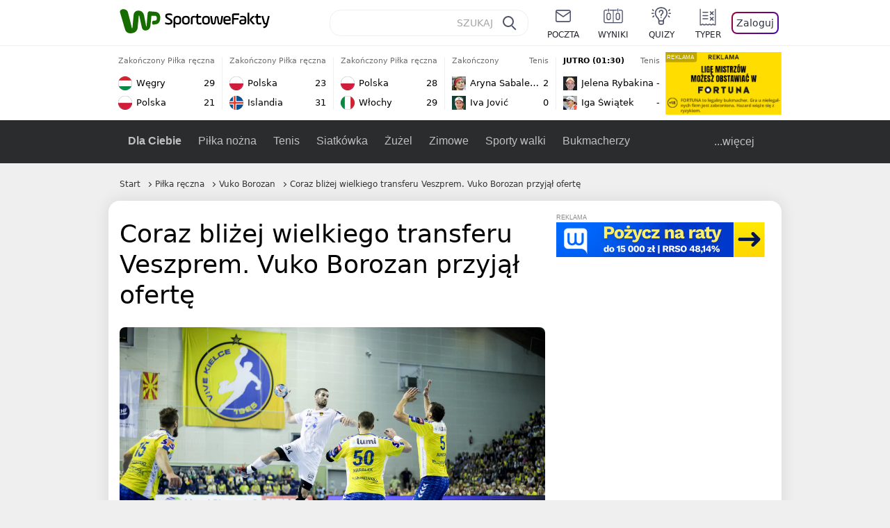

--- FILE ---
content_type: text/html; charset=UTF-8
request_url: https://sportowefakty.wp.pl/pilka-reczna/826560/coraz-blizej-wielkiego-transferu-veszprem-vuko-borozan-przyjal-oferte
body_size: 24965
content:
<!DOCTYPE html> <html lang="pl-PL"> <head> <meta charset="UTF-8"> <meta name="viewport" content="width=device-width,maximum-scale=1.0,minimum-scale=1,user-scalable=no"> <meta name="author" content="Wirtualna Polska Media"> <meta name="language" content="pl"> <meta name="robots" content="NOODP"> <meta name="logo" content="https://sportowefakty.wpcdn.pl/img/logo_SF.svg"> <meta name="gaf" content="rkbdzcou"> <meta name="breakpoints" content="1281"> <meta name="content-width" content="960, 1280"> <meta property="og:locale" content="pl_PL"> <meta property="og:site_name" content="sportowefakty.wp.pl"> <meta name="twitter:site" content="@SportoweFaktyPL"> <meta name="twitter:domain" content="sportowefakty.wp.pl"> <meta property="FbAppId" content="125447380950406"> <meta property="fb:pages" content="90593452375"> <meta property="fb:pages" content="127034117991"> <meta property="fb:pages" content="122187744459297"> <meta property="fb:pages" content="458344697547048"> <meta property="fb:pages" content="173777076079578"> <meta property="fb:pages" content="359518567477332"> <meta property="msapplication-config" content="none"> <link rel="icon" sizes="60x60" href="https://sportowefakty.wpcdn.pl/png/homescreen/favicon.ico"> <link rel="icon" type="image/png" href="https://sportowefakty.wpcdn.pl/png/homescreen/sf-homescreen-60.png"> <link rel="apple-touch-icon" href="https://sportowefakty.wpcdn.pl/png/homescreen/sf-homescreen-60.png"> <link rel="manifest" href="https://sportowefakty.wp.pl/app/manifest.json"> <title>Coraz bliżej wielkiego transferu Veszprem. Vuko Borozan przyjął ofertę</title> <link rel="preload" as="image" href="https://v.wpimg.pl/NTc2OTcuYTUCUDlnTA5sIEEIbT0KV2J2FhB1dkxEfGRTSnljVlo9Mk5TKzkKGycnF0AuNwkUYCMTUSs6TQUiexBGICYCEitmTFQqNRcAPDEHbSAmChInOgJeYGEAFnplUVN2NgdCKzJRbX9tWkB5YloFYT4TEmwp" type="image/webp"> <meta name="keywords" content="Piłka ręczna,Węgry,Veszprem HC,Piłka ręczna w Europie,Vuko Borozan,Veszprém"> <meta name="description" content="Vuko Borozan w Telekomie Veszprem to zdaniem macedońskich mediów kwestia najbliższych dni. Czarnogórzec miał przyjąć ofertę finalisty Ligi Mistrzów."> <meta property="og:url" content="https://sportowefakty.wp.pl/pilka-reczna/826560/coraz-blizej-wielkiego-transferu-veszprem-vuko-borozan-przyjal-oferte"> <meta property="og:type" content="article"> <meta property="og:description" content="Vuko Borozan w Telekomie Veszprem to zdaniem macedońskich mediów kwestia najbliższych dni. Czarnogórzec miał przyjąć ofertę finalisty Ligi Mistrzów."> <meta property="og:title" content="Coraz bliżej wielkiego transferu Veszprem. Vuko Borozan przyjął ofertę"> <meta property="og:image" content="https://i.wpimg.pl/1280x/sf-administracja.wpcdn.pl/storage2/featured_original/5cc412a9bd7ef2_09957697.jpg"> <meta property="og:image:width" content="1200"> <meta property="og:image:height" content="675"> <meta property="og:image:type" content="image/png"> <meta property="og:image:alt" content="Coraz bliżej wielkiego transferu Veszprem. Vuko Borozan przyjął ofertę"> <meta name="twitter:card" content="summary_large_image"> <meta name="twitter:description" content="Vuko Borozan w Telekomie Veszprem to zdaniem macedońskich mediów kwestia najbliższych dni. Czarnogórzec miał przyjąć ofertę finalisty Ligi Mistrzów."> <meta name="twitter:url" content="https://sportowefakty.wp.pl/pilka-reczna/826560/coraz-blizej-wielkiego-transferu-veszprem-vuko-borozan-przyjal-oferte"> <meta name="twitter:image" content="https://i.wpimg.pl/1280x/sf-administracja.wpcdn.pl/storage2/featured_original/5cc412a9bd7ef2_09957697.jpg"> <meta name="robots" content="max-image-preview:large"> <link rel="canonical" href="https://sportowefakty.wp.pl/pilka-reczna/826560/coraz-blizej-wielkiego-transferu-veszprem-vuko-borozan-przyjal-oferte"> <script type="application/ld+json">{"@context":"https://schema.org","author":{"@type":"Person","name":"Marcin Górczyński"},"publisher":{"@type":"Organization","name":"WP SportoweFakty","logo":{"@type":"ImageObject","url":"https://sportowefakty.wpcdn.pl/img/logo_SF.svg","width":357,"height":60}},"headline":"Coraz bliżej wielkiego transferu Veszprem. Vuko Borozan przyjął ofertę","description":"Vuko Borozan w Telekomie Veszprem to zdaniem macedońskich mediów kwestia najbliższych dni. Czarnogórzec miał przyjąć ofertę finalisty Ligi Mistrzów.","@type":"NewsArticle","url":"https://sportowefakty.wp.pl/pilka-reczna/826560/coraz-blizej-wielkiego-transferu-veszprem-vuko-borozan-przyjal-oferte","mainEntityOfPage":{"@type":"WebPage","name":null,"@id":"https://sportowefakty.wp.pl/pilka-reczna/826560/coraz-blizej-wielkiego-transferu-veszprem-vuko-borozan-przyjal-oferte"},"datePublished":"2019-06-09T10:47:07+02:00","dateModified":"2019-06-09T10:47:07+02:00","image":"https://sf-administracja.wpcdn.pl/storage2/featured_original/5cc412a9bd7ef2_09957697.jpg"}</script> <script> var WP = WP||[]; var wp_dot_addparams = {"cid":826560,"cview":"article","ctype":"article","csystem":"sportowefakty","cplatform":"sportowefakty","ciab":"IAB17,IAB-v3-483","bunch":"article","appVer":"v0.8.44","isLogged":false,"ccategory":"Piłka ręczna","ctags":"Piłka ręczna,Węgry,Veszprem HC,Piłka ręczna w Europie,Vuko Borozan,Veszprém","cdate":"2019-06-09","cpageno":1,"cpagemax":1,"crepub":0,"cauto":false,"corigin":"","csource":"","cauthor":"Marcin Górczyński"}; var rekid = 235685; var wp_dot_type = "click"; var wp_sn = "sportowefakty"; var wp_fb_id = '933316406876601'; var wp_defer_vendors = 'initVendors'; var screeningv2 = true; var wp_push_notification_on = true; var wp_consent_logo = "https://v.wpimg.pl/b2dvLnN2TVMFFDpdYUlARkZMbg0-Wj1BFBk-GiFFB1QFHTgXbB5AR0ZMbkE9RAUdCBkrAT0dMXRJGiMJIRwRRANUMQ"; var wp_consent_color = "#176c00"; var wp_consent_link_color = "#176c00"; var wp_subscription = "tegD0cGFxEOAgBFTkdXVklFBxEGAAwDVl8JAQkLCQ=="; var siteVersion = "B"; var wp_abtest = { application: { "DRP-1726": "B" } }; var wp_abtest_programmatic = "DRP-1726"; var map = ['i', 'c', 'e', 'k', 'q', 'j', 'a', 'x', 'v', 'p']; var attrName = 'data-class'; function register () { if (this.attrs.indexOf('h') === -1) { WP.gaf.registerPlaceholder(this.no, this.node, { fixed: this.attrs.indexOf('f') > -1, sticky: this.attrs.indexOf('s') > -1, durable: this.attrs.indexOf('d') > -1, }); } WP.gaf.registerSlot(this.no, this.node.firstElementChild); }; function cb (list) { for(var i = 0; i < list.length; i++) { var m = list[i]; if (m.target.nodeName === 'DIV' && m.target.attributes[attrName]) { var attrs = m.target.attributes[attrName].value.split(''); m.target.removeAttribute(attrName); var number = ''; for (var j = 0; j < attrs.length; j++) { var index = map.indexOf(attrs[j]); if (index > -1) { number += index; } }; WP.push(register.bind({attrs: attrs, no: parseInt(number), node: m.target})); } } }; WP.push(function () { WP.gaf.loadBunch(rekid, {}, true); }); var _mo = new MutationObserver(cb); _mo.observe(document, { subtree: true, childList: true }); !function(e,f){if(!document.cookie.match('(^|;)\\s*WPdp=([^;]*)')||/google/i.test(window.navigator.userAgent))return;try{f.WP=f.WP||[];f.wp_pvid=(function(){var output='';while(output.length<20){output+=Math.random().toString(16).substr(2);output=output.substr(0,20)}return output})(20);var r,s,c=["https://sportowefakty.wp.pl/[base64]",["pvid="+f.wp_pvid,(s=e.cookie.match(/(^|;)\s*PWA_adbd\s*=\s*([^;]+)/),"PWA_adbd="+(s?s.pop():"2")),location.search.substring(1),(r=e.referrer,r&&"PWAref="+encodeURIComponent(r.replace(/^https?:\/\//,"")))].filter(Boolean).join("&")].join("/?");e.write('<scr'+'ipt fetchpriority="high" src="'+c+'"><\/scr'+'ipt>')}catch(_){console.error(_)}}(document,window); </script> <link rel="stylesheet" href="https://sportowefakty.wpcdn.pl/client/v0.8.44/724eefdce83da765b1bb4d78ee0f31a5.css" /> <script crossorigin src="https://sportowefakty.wp.pl/[base64]"></script> <script id="wpjslib6" crossorigin async src="https://sportowefakty.wp.pl/[base64]"></script> </head> <body class=""> <div> <div id="app" class="app-container desktop palette-354 "> <div class="bgahryt h0svfotjk3 " > <div></div> </div> <div class="tnchitn " data-class="tnchitn"> <div></div> </div> <div class="ogvhpom " > <div></div> </div> <div class="rkbdzcouh"></div> <header class="main-header-wrapper"> <div id="main-header" class="layout-content" data-st-area="Naglowek" data-source="header"> <div class="logo-container"> <a class="link-sgwp" href="https://wp.pl" data-href-change> <svg width="88" height="52" fill="#176C00" viewBox="0 0 44 26" xmlns="http://www.w3.org/2000/svg" class="logoWP" > <path d="m43.589 8.2232c-0.1206-0.60465-0.2412-1.2093-0.422-1.7535-0.7236-1.8744-2.1103-3.0837-4.0398-3.4465-0.3617-0.06046-0.6632-0.12093-1.025-0.12093-0.5426-0.06047-1.0853-0.12093-1.6279-0.12093-0.5426-0.06047-1.0853-0.06046-1.5676-0.12093-0.4221-0.06046-0.8442-0.06046-1.2059-0.12093-0.4221-0.06047-0.7839-0.06047-1.2059-0.12093-0.8441-0.12093-1.8691 0.36279-2.2309 1.3907-0.1206 0.30232-0.1809 0.60465-0.1809 0.96744-0.0603 0.84651-0.1809 1.693-0.2412 2.5395-0.0602 0.90698-0.1808 1.814-0.2411 2.7209-0.0603 0.7256-0.1206 1.5116-0.1809 2.2372-0.0603 0.9675-0.1206 1.8745-0.2412 2.8419-0.0603 0.907-0.1206 1.8139-0.1809 2.7209 0 0.1814 0 0.3023-0.0603 0.4837 0 0.121-0.0603 0.1814-0.1808 0.2419-0.1206 0-0.3015-0.0605-0.3015-0.2419-0.0603-0.1209-0.0603-0.2418-0.0603-0.3627-0.3618-1.8745-0.7235-3.8093-1.0853-5.6838-0.3618-1.7535-0.6632-3.4465-1.025-5.2-0.1809-0.78604-0.3618-1.5116-0.7235-2.2372-0.5427-1.0884-1.3265-1.9349-2.3515-2.4791-1.5677-0.78605-3.1353-0.90698-4.8235-0.48373-0.9044 0.24186-1.628 0.72558-2.1706 1.4512-0.4221 0.54418-0.7236 1.0884-0.9044 1.7535-0.2412 0.72559-0.3015 1.4512-0.3618 2.1768-0.0603 0.96744-0.1809 1.9349-0.2412 2.9024-0.1206 1.2697-0.2412 2.479-0.3617 3.7488-0.0603 0.9674-0.1809 1.9953-0.2412 2.9628-0.0603 0.786-0.1206 1.6325-0.2412 2.4186 0 0.3023-0.0603 0.6046-0.0603 0.8465 0 0.1814-0.1206 0.3023-0.3015 0.3023-0.2411 0.0605-0.3617-0.0604-0.422-0.3023s-0.1206-0.4837-0.1809-0.7256c-0.1809-0.786-0.3618-1.6325-0.5426-2.4186-0.1809-0.8465-0.4221-1.6325-0.603-2.4791-0.3015-1.1488-0.5426-2.2976-0.8441-3.4465-0.2412-0.9069-0.4824-1.8744-0.7235-2.7814-0.24121-0.90698-0.48239-1.8744-0.72356-2.7814-0.18089-0.66512-0.36177-1.3302-0.48236-1.9349-0.24117-0.84651-0.66323-1.5721-1.3265-2.1768-0.78382-0.66511-1.6882-1.0884-2.7735-1.2698-1.2059-0.18139-2.3515 1e-6 -3.3765 0.72558-0.48235 0.36279-0.84412 0.78604-1.025 1.3907-0.12059 0.42326-0.12059 0.90698 0 1.3302 0.18088 0.60465 0.36177 1.2698 0.54265 1.8744 0.24118 0.72559 0.48235 1.4512 0.66324 2.2372 0.24117 0.84652 0.54264 1.7535 0.78382 2.6 0.24118 0.786 0.48235 1.5116 0.66324 2.2977 0.24117 0.7255 0.42205 1.5116 0.66323 2.2372 0.18088 0.6046 0.36177 1.2697 0.54265 1.8744 0.18088 0.7256 0.42206 1.3907 0.60294 2.1163 0.18088 0.6046 0.36176 1.2093 0.54264 1.7535 0.24118 0.7255 0.42206 1.4511 0.72353 2.1767 0.36177 0.786 0.84412 1.4512 1.5074 1.9953 1.025 0.7861 2.1706 1.2093 3.3765 1.2698 0.6632 0.0605 1.3867 0 2.05-0.0605 1.2059-0.1813 2.2912-0.4837 3.3162-1.1488 0.9647-0.6046 1.8088-1.4512 2.2911-2.5395 0.3618-0.7256 0.5427-1.5721 0.603-2.3582 0.1206-0.8465 0.1809-1.7535 0.2411-2.6 0.1206-1.1488 0.2412-2.2976 0.3618-3.4465 0.1206-0.9674 0.1809-1.8744 0.2412-2.8418 0.1206-1.0884 0.1809-2.1768 0.3015-3.2047 0-0.18139 0.0603-0.36279 0.0603-0.54418 0-0.1814 0.1205-0.30233 0.2411-0.30233 0.1809 0 0.2412 0.06047 0.3015 0.24186 0 0.06047 0 0.12093 0.0603 0.12093 0.1206 0.42326 0.1809 0.90698 0.3015 1.3302 0.3014 1.3302 0.5426 2.6 0.8441 3.9303 0.2412 1.2093 0.5426 2.3581 0.7838 3.5674 0.2412 1.1488 0.5427 2.3581 0.7838 3.507 0.1206 0.6046 0.3618 1.1488 0.6633 1.6325 0.7235 1.0884 1.6882 1.6326 2.9544 1.6931 0.6632 0.0604 1.2662 0 1.8691-0.2419 0.8441-0.2419 1.5676-0.6651 2.1706-1.2698 0.7235-0.7256 1.2059-1.6325 1.3868-2.6604 0.1205-0.5442 0.1808-1.1489 0.2411-1.6931 0.1206-1.2093 0.2412-2.3581 0.3618-3.5674 0.1206-0.9674 0.1809-1.9953 0.3015-2.9628 0.0603-0.66511 0.1205-1.3302 0.1808-2.0558 0.0603-0.42325 0.1206-0.84651 0.1206-1.3302h0.1809c1.1456 0 2.2309 0.06047 3.3765 0.06047 0.3015 0 0.5426 0 0.8441 0.06046 2.05 0.1814 1.7485 4.7163 0.1809 4.9581-0.3015 0.0605-0.603 0.0605-0.9044 0.121-0.5427 0.0604-1.025 0.0604-1.5677 0.1209-0.3617 0-0.6632 0.1814-0.8441 0.4837-0.1206 0.1209-0.2412 0.3023-0.3015 0.4837-0.3014 0.6652-0.3617 1.3303-0.1808 1.9954 0.0602 0.3023 0.1808 0.6046 0.422 0.8465s0.5427 0.3628 0.8441 0.3628c0.1809 0 0.3015-0.0605 0.4824-0.0605 0.6029-0.0604 1.2662-0.1814 1.8691-0.2418 0.4221-0.0605 0.7838-0.121 1.2059-0.2419 1.5676-0.4837 2.6529-1.5116 3.2559-3.0837 0.3014-0.8465 0.4823-1.7535 0.4823-2.6605 0.2412-0.72557 0.2412-1.4512 0.1206-2.1767z" /> </svg> </a> <a href="/"> <svg width="228" height="36" viewBox="0 0 114 18" xmlns="http://www.w3.org/2000/svg" class="logoSF"> <title>SportoweFakty - wiadomości sportowe, relacje na żywo, wyniki</title> <path d="m0.30664 11.27c1.025 0.4232 2.1706 0.7255 3.6779 0.7255 1.6279 0 2.3515-0.3023 2.3515-1.2697 0-0.78607-0.48236-1.0884-1.5676-1.7535l-2.4721-1.5116c-1.0853-0.66512-1.8088-1.5116-1.8088-2.9628 0-1.9349 1.2662-2.8419 3.9794-2.8419 1.5074 0 2.4118 0.30232 3.3162 0.66511v1.814c-0.9647-0.48373-1.9897-0.66512-3.3162-0.66512-1.4471 0-2.05 0.30232-2.05 1.1488 0 0.66511 0.36176 0.96744 1.1456 1.3907l2.5926 1.5721c1.2662 0.78604 2.1706 1.5116 2.1706 3.1442 0 2.0558-1.3265 3.0837-4.3412 3.0837-1.6279 0-2.7735-0.3023-3.6176-0.6651v-1.8744h-0.060293z" /> <path d="m9.4111 8.2467c0-2.6605 1.628-3.8698 4.1-3.8698 2.7736 0 4.1603 1.2093 4.1603 3.8698v1.5721c0 2.4791-1.1456 3.9302-3.7382 3.9302-1.3868 0-2.2309-0.4837-2.6529-1.2093v4.5954h-1.8692v-8.8884zm6.4515 0.06047c0-1.3907-0.3618-2.1768-2.2912-2.1768-1.8691 0-2.2911 0.78605-2.2911 2.1768v1.5721c0 1.3907 0.422 2.1767 2.2911 2.1767s2.2912-0.7256 2.2912-2.1767v-1.5721z" /> <path d="m18.636 9.8793v-1.5721c0-2.4791 1.3265-3.9302 4.1603-3.9302 2.9545 0 4.1 1.3907 4.1 3.9302v1.5721c0 2.479-1.3264 3.9302-4.1 3.9302-2.8941-0.0605-4.1603-1.3907-4.1603-3.9302zm6.4515-1.5721c0-1.3907-0.422-2.1768-2.2912-2.1768-1.8691 0-2.2911 0.78605-2.2911 2.1768v1.5721c0 1.3907 0.422 2.1767 2.2911 2.1767 1.8692 0 2.2912-0.7256 2.2912-2.1767v-1.5721z" /> <path d="m29.972 13.568h-1.8692v-5.9861c0-2.0558 1.0853-3.2046 3.4368-3.2046 0.4824 0 0.7838 0.06047 1.1456 0.12093v1.7535c-0.2412-0.12093-0.6029-0.18139-1.1456-0.18139-1.2662 0-1.5676 0.54418-1.5676 1.5721v5.9256z" /> <path d="m32.564 4.8607 1.5676-0.30232 0.3015-2.3581h1.5073v2.3581h3.3162v1.7535h-3.2559v4.1117c0 1.2093 0.5427 1.572 1.3868 1.572s1.6882-0.1813 2.2309-0.3627v1.7534c-0.603 0.2419-1.3265 0.3628-2.2309 0.3628-1.8691 0-3.2559-0.786-3.2559-3.3255v-4.1117h-1.5676v-1.4512z" /> <path d="m40.342 9.8793v-1.5721c0-2.4791 1.3265-3.9302 4.1603-3.9302 2.9544 0 4.1 1.3907 4.1 3.9302v1.5721c0 2.479-1.3265 3.9302-4.1 3.9302-2.9544-0.0605-4.1603-1.3907-4.1603-3.9302zm6.3912-1.5721c0-1.3907-0.4221-2.1768-2.2912-2.1768s-2.2912 0.78605-2.2912 2.1768v1.5721c0 1.3907 0.4221 2.1767 2.2912 2.1767s2.2912-0.7256 2.2912-2.1767v-1.5721z" /> <path d="m51.858 11.27c0.1206 0.7256 0.3015 0.907 0.7235 0.907 0.4221 0 0.603-0.1814 0.7235-0.907l0.7236-4.8977c0.1809-1.2698 0.6632-1.7535 1.9294-1.7535 1.1456 0 1.7485 0.42326 1.9294 1.7535l0.7235 4.8977c0.1206 0.7256 0.3015 0.907 0.7236 0.907 0.422 0 0.6029-0.1814 0.7235-0.907l0.9647-6.7116h1.8691l-1.025 6.772c-0.2412 1.5117-0.7235 2.4186-2.5926 2.4186-1.628 0-2.1103-0.8465-2.2912-2.4186l-0.603-4.4139c-0.1205-0.60465-0.1808-0.78605-0.4823-0.78605s-0.3618 0.12093-0.4221 0.78605l-0.6029 4.4139c-0.2412 1.5117-0.6632 2.4186-2.2912 2.4186-1.8088 0-2.3515-0.8465-2.5926-2.4186l-1.025-6.772h1.8691l1.025 6.7116z" /> <path d="m70.911 9.7582h-5.7883v0.42321c0 1.3303 0.7839 1.8745 2.5927 1.8745 1.025 0 2.4117-0.2419 3.075-0.5442v1.7535c-0.8442 0.3628-2.05 0.5441-3.075 0.5441-3.0147 0-4.4618-1.0883-4.4618-3.8697v-1.5721c0-2.2977 0.9647-3.9302 4.0397-3.9302 2.4721 0 3.8588 1.2698 3.8588 3.7488-0.0603 0.36279-0.0603 1.0884-0.2411 1.5721zm-5.7883-1.5116h4.2206v-0.48372c0-1.2093-0.7838-1.814-2.1103-1.814s-2.1103 0.54419-2.1103 1.814v0.48372z" /> <path d="m74.348 13.568h-1.8691v-9.7349c0-1.4512 0.603-2.0558 2.05-2.0558h5.6677v1.814h-5.125c-0.4824 0-0.7236 0.18139-0.7236 0.66511v2.4186h5.125v1.814h-5.125v5.0791z" /> <path d="m87.854 10.847c0 1.9954-1.2058 2.9023-3.8588 2.9023-2.3514 0-3.6779-0.8465-3.6779-2.7814 0-2.0558 1.447-2.7209 3.6779-2.7209h1.9897v-0.90698c0-1.1488-0.8441-1.3907-2.1103-1.3907-1.0853 0-1.9897 0.12093-2.5926 0.36279v-1.6326c0.6632-0.24186 1.5073-0.30233 2.4721-0.30233 2.4117 0 4.0999 0.72558 4.0999 2.9628v3.507zm-1.8691-1.2093h-1.9897c-1.2059 0-1.8088 0.36278-1.8088 1.2698 0 1.0884 0.8441 1.2698 1.7485 1.2698 1.1456 0 2.05-0.1814 2.05-1.3907v-1.1489z" /> <path d="m89.18 0.86987h1.8691v12.698h-1.8691v-12.698zm5.4867 3.6884h2.3515l-3.1956 3.5674c-0.1809 0.18139-0.3617 0.42325-0.3617 0.66511s0.1808 0.42326 0.3617 0.60465l3.5574 4.1116h-2.3515l-2.7132-3.1442c-0.603-0.66512-0.7235-1.1488-0.7235-1.693 0-0.54418 0.1205-0.90697 0.7235-1.5721l2.3514-2.5395z" /> <path d="m97.019 4.8607 1.5676-0.30232 0.3015-2.3581h1.5673v2.3581h3.316v1.7535h-3.316v4.1117c0 1.2093 0.543 1.572 1.387 1.572 0.784 0 1.688-0.1813 2.231-0.3627v1.7534c-0.603 0.2419-1.327 0.3628-2.231 0.3628-1.869 0-3.2558-0.786-3.2558-3.3255v-4.1117h-1.5676v-1.4512z" /> <path d="m107.93 11.21c0.181 0.7861 0.422 0.907 0.965 0.907 0.422 0 0.663-0.1209 0.844-0.907l1.507-6.6512h1.869l-2.17 9.0094c-0.603 2.6-1.99 4.0511-4.522 3.9906l-0.362-1.6325c1.869 0.0605 2.593-0.9675 3.015-2.3581-0.181 0.0604-0.543 0.1209-0.844 0.1209-1.447 0-1.87-0.9675-2.171-2.2977l-1.749-6.8326h1.87l1.748 6.6512z" /> </svg> </a> </div> <div id="main-search" class="search-container"> <input type="search" class="search-input" placeholder="SZUKAJ" autocomplete="off" /> <div class="search-icon"></div> <div id="results" class="results"><span class="empty-list">Wpisz przynajmniej 2 znaki</span></div> </div> <nav class="header-nav"> <a href="https://poczta.wp.pl"> <div class="item link"> <img src="https://v.wpimg.pl/b2N6dGEuTVMvVBJ0ag5ARmwMRi4sV04QOxReZWpBUkp8Dks0NRoQRiFBASEkHhZLYEEUJCEbTEIiGRcxIloLUSFYF2gtEANWK0RJNyoWGEYvGBcxIlcf" alt="" width="40" height="28" loading="lazy" /> <span>poczta</span> </div> </a> <a href="/wyniki-meczow"> <div class="item link"> <img src="https://v.wpimg.pl/eW5pa2kuSjZUEhcBRA5HIxdKQ1sCV0l1QFJbEERBVS8HSE5BGxoXI1oHBFQKHhEuGwcRUQ8bSydZXxJEDFoMNFoeEh0DEAQzUAJMRRIbDDxcXhJEDFcY" alt="" width="40" height="28" loading="lazy" /> <span>wyniki</span> </div> </a> <a href="/quizy"> <div class="item link"> <img src="https://v.wpimg.pl/dWl6eS5zSzYNVBNgGgFGI04MRzpcWEh1GRRfcRpOVC9eDkogRRUWIwNBADVUERAuQkEVMFEUSicAGRYlUlUNNANYFnxdHwUzCURIIkATHi5CRRM0Fwc" alt="" width="40" height="28" loading="lazy" /> <span>quizy</span> </div> </a> <a href="/ustawienia/typowanie" class="js-betting-button"> <div class="item link"> <img src="https://v.wpimg.pl/cGVyLnN2TCY3GzpdYUlBM3RDbgcnEE9lI1t2TGEGUz9kQWMdPl0RMzkOKQgvWRc-eA48DSpcTTc6Vj8YKR0KJDkXP0E6SxMiJFc_GCkQHg" alt="" width="40" height="28" loading="lazy" /> <span>typer</span> </div> </a> <div class="item item--login"> <div id="onelogin"> <div class="container"> <div class="login-button js-login-button" tabindex="0"> Zaloguj </div> </div> </div> </div> </nav> </div> <div class="divider"></div> <div id="livescore" class="layout-content" data-st-area="Wyniki-pasek" data-source="header-livescore"> <a href="/pilka-reczna/relacja-na-zywo/176316/wegry-polska-live" class="livescore-item"> <div class="item-header"> <div class="status--finished">Zakończony</div> <div class="sport-name"> Piłka ręczna </div> </div> <div class="item-body"> <div class="team" > <div class="team-logo" > <img src="https://v.wpimg.pl/OTU1NC5wYDU0UzhwGgxtIHcLbCpcVWN2IBN0YRpFfyxnAWEwUwA_eiJBLSdbWT84ekUvJEZYemEwBXwgUBR6MTcCe3pqQndgbQh7dgFZPzoyEzM" alt="Węgry" width="20" height="20" loading="lazy" /> </div> <div class="team-name">Węgry</div> <div class="team-score"> 29 </div> </div> <div class="team" > <div class="team-logo" > <img src="https://v.wpimg.pl/ODY4MS5wYCU4VjtgGgxtMHsObzpcVWNmLBZ3cRpFfzxrBGIgUwA_ai5ELjdbWT8odkAsNEZYenE8AH5jUEcuITwBeGNqRX52YQx7awRZPyo-FjA" alt="Polska" width="20" height="20" loading="lazy" /> </div> <div class="team-name">Polska</div> <div class="team-score"> 21 </div> </div> </div> <span class="item-hoverbutton mainbutton mainbutton--next">Przejdź do relacji</span> </a> <a href="/pilka-reczna/relacja-na-zywo/176317/polska-islandia-live" class="livescore-item"> <div class="item-header"> <div class="status--finished">Zakończony</div> <div class="sport-name"> Piłka ręczna </div> </div> <div class="item-body"> <div class="team" > <div class="team-logo" > <img src="https://v.wpimg.pl/ODY4MS5wYCU4VjtgGgxtMHsObzpcVWNmLBZ3cRpFfzxrBGIgUwA_ai5ELjdbWT8odkAsNEZYenE8AH5jUEcuITwBeGNqRX52YQx7awRZPyo-FjA" alt="Polska" width="20" height="20" loading="lazy" /> </div> <div class="team-name">Polska</div> <div class="team-score"> 23 </div> </div> <div class="team" > <div class="team-logo" > <img src="https://v.wpimg.pl/OTA4OS5wYDUgVjlgGgxtIGMObTpcVWN2NBZ1cRpFfyxzBGAgUwA_ejZELDdbWT84bkAuNEZYemEkAH01Vk4tMSIFdmtqTnhkeA1_awxZPzomFjI" alt="Islandia" width="20" height="20" loading="lazy" /> </div> <div class="team-name">Islandia</div> <div class="team-score"> 31 </div> </div> </div> <span class="item-hoverbutton mainbutton mainbutton--next">Przejdź do relacji</span> </a> <a href="/pilka-reczna/relacja-na-zywo/176319/polska-wlochy-live" class="livescore-item"> <div class="item-header"> <div class="status--finished">Zakończony</div> <div class="sport-name"> Piłka ręczna </div> </div> <div class="item-body"> <div class="team" > <div class="team-logo" > <img src="https://v.wpimg.pl/ODY4MS5wYCU4VjtgGgxtMHsObzpcVWNmLBZ3cRpFfzxrBGIgUwA_ai5ELjdbWT8odkAsNEZYenE8AH5jUEcuITwBeGNqRX52YQx7awRZPyo-FjA" alt="Polska" width="20" height="20" loading="lazy" /> </div> <div class="team-name">Polska</div> <div class="team-score"> 28 </div> </div> <div class="team" > <div class="team-logo" > <img src="https://v.wpimg.pl/NjU2Ni5wYQs0UDhaGgxsHncIbABcVWJIIBB0SxpFfhJnAmEaUwA-RCJCLQ1bWT4GekYvDkZYewg2V3xfUxN6W2QHeltqRXdTbQR7XwNZPgQyEDM" alt="Włochy" width="20" height="20" loading="lazy" /> </div> <div class="team-name">Włochy</div> <div class="team-score"> 29 </div> </div> </div> <span class="item-hoverbutton mainbutton mainbutton--next">Przejdź do relacji</span> </a> <a href="/tenis/relacja-na-zywo/176472/aryna-sabalenka-iva-jovic-live" class="livescore-item"> <div class="item-header"> <div class="status--finished">Zakończony</div> <div class="sport-name"> Tenis </div> </div> <div class="item-body"> <div class="team" > <div class="team-logo" class="team-logo--rounded" > <img src="https://v.wpimg.pl/NjU0MC5wYQs0UjtwGgxsHncKbypcVWJIIBJ3YRpFfhJnAGIwUwA-RCJALidbWT4GekQsJEZYewtlB3slABMtD2dSK3BqR39eYQZ4dwVZPgQyEjA" alt="Aryna Sabalenka" width="20" height="20" loading="lazy" /> </div> <div class="team-name">Aryna Sabalenka</div> <div class="team-score"> 2 </div> </div> <div class="team" > <div class="team-logo" class="team-logo--rounded" > <img src="https://v.wpimg.pl/NjA1NC5wYQsgUzhwGgxsHmMLbCpcVWJINBN0YRpFfhJzAWEwUwA-RDZBLSdbWT4GbkUvJEZYeFwiCX57A0R5D3BULXpqQXxYeAd-dgFZPgQmEzM" alt="Iva Jović" width="20" height="20" loading="lazy" /> </div> <div class="team-name">Iva Jović</div> <div class="team-score"> 0 </div> </div> </div> <span class="item-hoverbutton mainbutton mainbutton--next">Przejdź do relacji</span> </a> <a href="/tenis/relacja-na-zywo/176529/jelena-rybakina-iga-swiatek-live" class="livescore-item"> <div class="item-header"> <div class="status--scheduled">JUTRO (01:30)</div> <div class="sport-name"> Tenis </div> </div> <div class="item-body"> <div class="team" > <div class="team-logo" class="team-logo--rounded" > <img src="https://v.wpimg.pl/OTU3My5wYDU0UTtKGgxtIHcJbxBcVWN2IBF3WxpFfyxnA2IKUwA_eiJDLh1bWT84ekcsHkZYejFhVnsbBEd5YDQGL01qQHZhZwp4TgZZPzoyETA" alt="Jelena Rybakina" width="20" height="20" loading="lazy" /> </div> <div class="team-name">Jelena Rybakina</div> <div class="team-score"> - </div> </div> <div class="team" > <div class="team-logo" class="team-logo--rounded" > <img src="https://v.wpimg.pl/MDk3MC5qYiUKUTtwGgpvMEkJbypcU2FmHhF3YRpDfTxZA2IwUwY9ahxDLidbXz0oREcsJEZee3ZdBn4lAEIuJgpXfHJqRnx0XwN0dAVfJzQMETA" alt="Iga Świątek" width="20" height="20" loading="lazy" /> </div> <div class="team-name">Iga Świątek</div> <div class="team-score"> - </div> </div> </div> <span class="item-hoverbutton mainbutton mainbutton--next">Przejdź do relacji</span> </a> <div class="results"> <div class="ryfj"> <div class="roaazl " data-class="roaazl"> <div></div> </div> </div> <a class="mainbutton mainbutton--next" href="/pilka-reczna/terminarz">Wszystkie wyniki</a> </div> </div> <div id="main-menu" class="menu-container" data-st-area="Naglowek" data-source="header"> <div class="main-menu js-menu"> <nav class="main-menu__nav js-menu__nav"> <a href="/dla-ciebie"> Dla Ciebie </a> <div class="js-menu__top-item main-menu__item"> <a href="/pilka-nozna">Piłka nożna</a> <div data-category-id="3"></div> </div><div class="js-menu__top-item main-menu__item"> <a href="/tenis">Tenis</a> <div data-category-id="10"></div> </div><div class="js-menu__top-item main-menu__item"> <a href="/siatkowka">Siatkówka</a> <div data-category-id="6"></div> </div><div class="js-menu__top-item main-menu__item"> <a href="/zuzel">Żużel</a> <div data-category-id="5"></div> </div><div class="js-menu__top-item main-menu__item"> <a href="/zimowe">Zimowe</a> <div data-category-id="34"></div> </div><div class="js-menu__top-item main-menu__item"> <a href="/sporty-walki">Sporty walki</a> <div data-category-id="25"></div> </div><div class="js-menu__top-item main-menu__item"> <a href="/bukmacherzy">Bukmacherzy</a> <div data-category-id="63"></div> </div><div class="js-menu__top-item main-menu__item"> <a href="/pilka-reczna">Piłka ręczna</a> <div class="submenu"> <div class="submenu__wrapper submenu__wrapper--expanded"> <div class="submenu__items"> <div class="main-menu__item"> <a href="/pilka-reczna/superliga-mezczyzn">Superliga mężczyzn</a> </div> <div class="main-menu__item"> <a href="/pilka-reczna/superliga-kobiet">Superliga kobiet</a> </div> <div class="main-menu__item"> <a href="/pilka-reczna/liga-centralna">Liga Centralna</a> </div> <div class="main-menu__item"> <a href="/pilka-reczna/i-liga-kobiet">I liga kobiet</a> </div> <div class="main-menu__item"> <a href="/pilka-reczna/pozostale-rozgrywki">Inne rozgrywki w PL</a> </div> <div class="main-menu__item"> <a href="/pilka-reczna/reprezentacja">Reprezentacja mężczyzn</a> </div> <div class="main-menu__item"> <a href="/pilka-reczna/reprezentacja-kobiet">Reprezentacja kobiet</a> </div> <div class="main-menu__item"> <a href="/pilka-reczna/reprezentacje-mlodziezowe">Reprezentacje młodzieżowe</a> </div> <div class="main-menu__item"> <a href="/pilka-reczna/liga-mistrzow">Liga Mistrzów</a> </div> <div class="main-menu__item"> <a href="/pilka-reczna/liga-mistrzyn">Liga Mistrzyń</a> </div> <div class="main-menu__item"> <a href="/pilka-reczna/europejskie-puchary">Inne puchary w EU</a> </div> <div class="main-menu__item"> <a href="/pilka-reczna/pilka-reczna-w-europie">Piłka w Europie</a> </div> <div class="main-menu__item"> <a href="/pilka-reczna/mistrzostwa-swiata">MŚ</a> </div> <div class="main-menu__item"> <a href="/pilka-reczna/mistrzostwa-europy">ME</a> </div> </div> <div class="submenu__items submenu__items--extra"> <a href="/pilka-reczna/terminarz">Wyniki/Kalendarz</a> <a href="/pilka-reczna/tabele">Tabele</a> </div> </div> </div> </div><div class="js-menu__top-item main-menu__item"> <a href="/koszykowka">Koszykówka</a> <div data-category-id="4"></div> </div><div class="js-menu__top-item main-menu__item"> <a href="/moto">Moto</a> <div data-category-id="8"></div> </div><div class="js-menu__top-item main-menu__item"> <a href="/la">LA</a> <div data-category-id="42"></div> </div><div class="js-menu__top-item main-menu__item"> <a href="/sportowybar">SportowyBar</a> <div data-category-id="35"></div> </div><div class="js-menu__top-item main-menu__item"> <a href="/esport">Esport</a> <div data-category-id="43"></div> </div><div class="js-menu__top-item main-menu__item"> <a href="/alpinizm">Alpinizm</a> <div data-category-id="49"></div> </div><div class="js-menu__top-item main-menu__item"> <a href="/kajakarstwo">Kajakarstwo</a> <div data-category-id="50"></div> </div><div class="js-menu__top-item main-menu__item"> <a href="/kolarstwo">Kolarstwo</a> <div data-category-id="51"></div> </div><div class="js-menu__top-item main-menu__item"> <a href="/kolarstwo-gorskie">Kolarstwo górskie</a> <div data-category-id="52"></div> </div><div class="js-menu__top-item main-menu__item"> <a href="/football-amerykanski/lfa">LFA</a> <div data-category-id="53"></div> </div><div class="js-menu__top-item main-menu__item"> <a href="/football-amerykanski/nfl">NFL</a> <div data-category-id="54"></div> </div><div class="js-menu__top-item main-menu__item"> <a href="/plywanie">Pływanie</a> <div data-category-id="55"></div> </div><div class="js-menu__top-item main-menu__item"> <a href="/rugby">Rugby</a> <div data-category-id="56"></div> </div><div class="js-menu__top-item main-menu__item"> <a href="/snooker">Snooker</a> <div data-category-id="57"></div> </div><div class="js-menu__top-item main-menu__item"> <a href="/szermierka">Szermierka</a> <div data-category-id="58"></div> </div><div class="js-menu__top-item main-menu__item"> <a href="/tenis-stolowy">Tenis stołowy</a> <div data-category-id="59"></div> </div><div class="js-menu__top-item main-menu__item"> <a href="/wioslarstwo">Wioślarstwo</a> <div data-category-id="60"></div> </div><div class="js-menu__top-item main-menu__item"> <a href="/zeglarstwo">Żeglarstwo</a> <div data-category-id="61"></div> </div><div class="js-menu__top-item main-menu__item"> <a href="/badminton">Badminton</a> <div data-category-id="66"></div> </div> </nav> <div class="main-menu__item main-menu__item--more js-menu__top-item js-menu__more-container"> <span class="main-menu__more">...więcej</span> <div class="submenu"> <div class="submenu__wrapper submenu__wrapper--expanded"> <div class="submenu__items js-menu__more-submenu"></div> </div> </div> </div> </div> </div> </header> <div class="grzfyruz d2FsbHBhcGVydjAuOC40NDM"></div> <div class="grzfyruz YWx0U2xvdHYwLjguNDQz"></div> <div class="grzfyruz d2FsbHBhcGVydjAuOC40NDY"></div> <main id="main" class="main layout-content"> <nav id="breadcrumbs" class="layout-content"> <ul class="list"> <li class="breadcrumb go-arrow"> <a href="/">Start</a> </li> <li class="breadcrumb go-arrow"> <a href="/pilka-reczna"> Piłka ręczna </a> </li><li class="breadcrumb go-arrow"> <a href="/pilka-reczna/vuko-borozan"> Vuko Borozan </a> </li> <li class="breadcrumb go-arrow"> <span>Coraz bliżej wielkiego transferu Veszprem. Vuko Borozan przyjął ofertę</span> </li> </ul> </nav> <div class="article-wrapper layout-full layout-box"> <article class="article"> <div class="article__top"> <h1 class="title">Coraz bliżej wielkiego transferu Veszprem. Vuko Borozan przyjął ofertę</h1> <figure> <img src="https://v.wpimg.pl/NTc2OTcuYTUCUDlnTA5sIEEIbT0KV2J2FhB1dkxEfGRTSnljVlo9Mk5TKzkKGycnF0AuNwkUYCMTUSs6TQUiexBGICYCEitmTFQqNRcAPDEHbSAmChInOgJeYGEAFnplUVN2NgdCKzJRbX9tWkB5YloFYT4TEmwp" alt="Newspix / Pawel Janczyk / 400mm.pl / Na zdjęciu: Vuko Borozan" width="1200" height="675" loading="eager" class="cover-photo" /> <figcaption class="cover-photo-desc">Newspix / Pawel Janczyk / 400mm.pl / Na zdjęciu: Vuko Borozan</figcaption> </figure> <div class="panel oneliner"> <div class="content-authors" data-st-area="Autor"> <div class="photo"> <img src="https://v.wpimg.pl/ODEwOC5wYCUkFTlwGgxtMGdNbSpcVWNmMFV1YRpBfzxzR2AwUwA_ajIHLCdbWT8oahY5IkEWPTdqQixxDBR6J3UWe3JRQXsbck5-ew1Gf3xrByEkFwo" alt="Zdjęcie autora artykułu" width="60" height="60" loading="lazy" fetchpriority="low" /> </div> <div class="links"> <a class="author-name" href="/autor/marcin-gorczynski">Marcin Górczyński</a> <time>09.06.2019, 10:47</time> </div> </div> <div id="socialButtons" class="social-buttons"> <div class="button button--share" data-tooltip="Udostępnij"> <img src="https://v.wpimg.pl/c2hhcmUuTFMJChVeeg5BRkpSQQQ8V08QHUpZT3pHV0paXEweJRoRRgcfBgs0HhdLRh8TDjEbTUIERxAbMloKUQcGEEImGgBbCQRODyABF10GRRAFNAcGHBseBE8o" alt="udostępnij" width="24" height="24" loading="lazy" fetchpriority="low" /> </div> <div class="button button--comment " data-tooltip="Komentarze"> <img src="https://v.wpimg.pl/bWVudHMuTTY3FxJ7Yg5AI3RPRiEkV051I1deamJHVi9kQUs7PRoQIzkCAS4sHhYueAIUKykbTCc6Whc-KloLNDkbF2c-GgE-NxlJKjgBFjg4WAcnIBgHOSIGSjs7EkAq" alt="skomentuj" width="24" height="24" loading="lazy" fetchpriority="low" /> <span class="social-button-comments-count">10</span> </div> </div> </div> </div> <div class="gj1fuv"> <div class="rladxgl nurjkx ___h50___ ___w300___ " data-class="rladxgl"> <div></div> <img src="https://v.wpimg.pl/X3dwLnN2d1IFFTpdYUl6R0ZNbgcnEHQREVV2TGEGbUtRT2MdOlZ2RBQUKABgQjQcDRotCStBd1IAAWMeIlM7VgwYIAorQAdEFFk_GCkQJQ" alt="" width="45" height="58" loading="lazy" /> </div> <div class="gj1fgor"> <div class="omkfsamz nurjkx ___h600___ " data-class="omkfsamz"> <div></div> <img src="https://v.wpimg.pl/X3dwLnN2d1IFFTpdYUl6R0ZNbgcnEHQREVV2TGEGbUtRT2MdOlZ2RBQUKABgQjQcDRotCStBd1IAAWMeIlM7VgwYIAorQAdEFFk_GCkQJQ" alt="" width="45" height="58" loading="lazy" /> </div> </div> </div> <div class="article__lead"> <p class="lead">Vuko Borozan w Telekomie Veszprem to zdaniem macedońskich mediów kwestia najbliższych dni. Czarnogórzec miał przyjąć ofertę finalisty Ligi Mistrzów.</p> </div> <div class="gj1fxkgqkx"> <div class="nnkfgtt nurjkx ___h200___ sgxmoty " > <div></div> <img src="https://v.wpimg.pl/X3dwLnN2d1IFFTpdYUl6R0ZNbgcnEHQREVV2TGEGbUtRT2MdOlZ2RBQUKABgQjQcDRotCStBd1IAAWMeIlM7VgwYIAorQAdEFFk_GCkQJQ" alt="" width="45" height="58" loading="lazy" /> </div> </div> <div class="article__content"> <div class="favorite-tags-slider"> <p class="favorite-tags-slider__title">W tym artykule dowiesz się o:</p> <div class="favorite-tags-slider__tags"> <div class="slider-slotted "> <div class="disabled slider-arrow left js-slider-left"> <div class="go-arrow"></div> </div> <div class="disabled slider-arrow right js-slider-right"> <div class="go-arrow"></div> </div> <div class="slider-container"> <div class="item"> <a class="item__link" href="/pilka-reczna/mbk-veszprem"> <div class="item__image"> <img src="https://v.wpimg.pl/MzA4MC5wYhsgVjtwGgxvDmMObypcVWFYNBZ3YRpFeQJzAGIwUwA9VDZELidbWT0WbkAsJEZYeEwlUC8hVk8sTXkBKHpqQHxJcQd9ewVZPRQmFjA" alt="Veszprem HC" width="24" height="24" loading="lazy" fetchpriority="low" class="item__logo" /> </div> <div class="item__name">Veszprem HC</div> </a> <span class="item__star"> <button class="star" data-tag-url="/pilka-reczna/mbk-veszprem" data-area="article" data-favourite-button="0"> <img src="https://v.wpimg.pl/bGFuay5zTSYnFxdKGgFAM2RPQxBcWE5lM1dbWxpIVj90QU4KRRUQMykCBB9UERY-aAIRGlEUTDcqWhIPUlULJCkbElZTGxQoMwcIDVAlACsnGwpXRgwFZTs" alt="Dodaj tag Veszprem HC do ulubionych" width="24" height="24" loading="lazy" /> </button> </span> </div><div class="item"> <a class="item__link" href="/pilka-reczna/vuko-borozan"> <div class="item__image"> <img src="https://v.wpimg.pl/OTM2Ni5wYDUsUDhaGgxtIG8IbABcVWN2OBB0SxpFeyx_BmEaUwA_ejpCLQ1bWT84YkYvDkZYemN7BC1cDE56YC5WLFhqRHxjegt9XwNZPzoqEDM" alt="Vuko Borozan" width="24" height="24" loading="lazy" fetchpriority="low" class="item__logo" /> </div> <div class="item__name">Vuko Borozan</div> </a> <span class="item__star"> <button class="star" data-tag-url="/pilka-reczna/vuko-borozan" data-area="article" data-favourite-button="0"> <img src="https://v.wpimg.pl/bGFuay5zTSYnFxdKGgFAM2RPQxBcWE5lM1dbWxpIVj90QU4KRRUQMykCBB9UERY-aAIRGlEUTDcqWhIPUlULJCkbElZTGxQoMwcIDVAlACsnGwpXRgwFZTs" alt="Dodaj tag Vuko Borozan do ulubionych" width="24" height="24" loading="lazy" /> </button> </span> </div> </div> </div> </div> </div> <div class="contentparts"> <div class="intext-teaser-box" data-st-area="article-teaser" data-source="article-intext-teaser" data-position="0"> <div class="teaser"> <div> <div  class="teaser__img"> <img src="https://v.wpimg.pl/Mjc5MC5qYgsCVztwGgpvHkEPbypcU2FIFhd3YRpDdVIbBHtxGgIrRwJRICpbGD4eEVQuKVRfOhoAUSNtRR1iGRdaPyJSFH9FBVAsN0ADKA48Wj8qUhgjCw8aeCEMSS5YWwZ_cAIUK1k8BHl6AEN6U1MbJzNSUzA" alt="Stal Mielec w poszukiwaniu trenera. Trzech kandydatów na liście" width="288" height="162" loading="lazy" class="img__photo" /> </div> </div> <div class="teaser__content"> <a href="/pilka-reczna/826402/stal-mielec-w-poszukiwaniu-trenera-trzech-kandydatow-na-liscie" class="teaser__title"> Stal Mielec w poszukiwaniu trenera. Trzech kandydatów na liście </a> </div> </div> </div> <p class="contentpart contentpart--default contentpart--text" data-position="1">Od kwietnia <a href="/pilka-reczna/vuko-borozan">Vuko Borozan</a> pozostaje bez klubu, odkąd <a href="/pilka-reczna/vardar-skopje">Vardar Skopje</a> wyrzucił swojego lidera z powodów dyscyplinarnych. Czarnogórzec chciał wymóc transfer na dwa lata przed końcem kontraktu, więc odmówił udziału w treningach i wyjazdu na Final4 Ligi SEHA. <a href="/pilka-reczna/818432/tajemnicze-znikniecie-vuko-borozana-lider-vardaru-wyrzucony-z-zespolu">W efekcie do końca sezonu nie pojawił się w składzie. </a></p> <p class="contentpart contentpart--default contentpart--text" data-position="2">Mówiło się, że Borozana ściągnie Barcelona, ale sprawy przybrały nieoczekiwany bieg. <a href="/pilka-reczna/819393/transferowy-zawrot-glowy-media-vuko-borozan-jednak-w-veszprem">Zawodnik nie dogadał się z mistrzami Hiszpanii</a>, a sytuacji nie ułatwił także transfer Luki Cindricia z Kielc, opiewający na około milion euro.</p><div><div class="rzjtrg nurjkx ___h250___ " data-class="rzjtrg"> <div></div> <img src="https://v.wpimg.pl/X3dwLnN2d1IFFTpdYUl6R0ZNbgcnEHQREVV2TGEGbUtRT2MdOlZ2RBQUKABgQjQcDRotCStBd1IAAWMeIlM7VgwYIAorQAdEFFk_GCkQJQ" alt="" width="45" height="58" loading="lazy" /> </div></div> <p class="contentpart contentpart--default contentpart--text" data-position="3">Do gry włączyło się <a href="/pilka-reczna/mbk-veszprem">Telekom Veszprem</a>. Mistrzowie Węgier szukają jeszcze zastępcy kończącego karierę Momira Ilicia, chociaż na tej pozycji może zagrać ściągnięty z Flensburga Rasmus Lauge Schmidt.</p> <p class="contentpart contentpart--default contentpart--text" data-position="4">Według portalu g-sport.mk, zawodnik porozumiał się z Veszprem, a Węgrzy przedstawili też korzystną ofertę dla Vardaru. Wygląda na to, że saga transferowa dobiegnie końca.</p> <p class="contentpart contentpart--default contentpart--text" data-position="5"><strong>ZOBACZ WIDEO Strach przed meczem z Izraelem. "Presja jest ogromna"</strong></p> <div class="contentpart">     <div class="wp-player"> <div class="nojkni " data-class="nojkni"> <div></div> </div> <div class="holder"> <div id="video-2038678" class="playersocket"></div> </div> </div> </div> </div> </div> </article> <div class="article-footer"> <div class="survey-horizontal" data-id="254387"> <div class="circle circle--1"></div> <div class="circle circle--2"></div> <div class="header"> <img src="https://v.wpimg.pl/d2hpdGUuS1MJEhJ0eg5GRkpKRi48V0gQHVJeZXpGV0pbQks0JRoWRgcHASE0HhBLRgcUJDEbSkIEXxcxMloNUQceF2gkAA1INwcMLiEQSkEeF0Y6" alt="" width="33" height="32" loading="lazy" /> Czy Vuko Borozan obniżył ostatnio loty? </div> <div class="options "> <div class="option "> <div class="label">Tak</div> </div><div class="option "> <div class="label">Nie</div> </div> </div> <div class="info">Zagłosuj, aby zobaczyć wyniki</div> <div class="system-loader"> <img src="https://v.wpimg.pl/b2FkZXIuTVMnCSxrZg5ARmRReDEgV04QM0lgemZAUEpzU3UrORoQRikcPz4oHhZLaBwqOy0bTEIqRCkuLloHXzYfI3U6AQNGIxh1NCYUBlc0RSkuLlcf" alt="Trwa ładowanie..." width="52" height="58" loading="lazy" /> </div> </div> <div class="nmkeml nurjkx ___h250___ " data-class="nmkeml"> <div></div> <img src="https://v.wpimg.pl/X3dwLnN2d1IFFTpdYUl6R0ZNbgcnEHQREVV2TGEGbUtRT2MdOlZ2RBQUKABgQjQcDRotCStBd1IAAWMeIlM7VgwYIAorQAdEFFk_GCkQJQ" alt="" width="45" height="58" loading="lazy" /> </div> <div class="oneliner"> <div class="content-tags"> <a class="tag" href="/pilka-reczna">Piłka ręczna</a><a class="tag" href="/wegry">Węgry</a><a class="tag" href="/pilka-reczna/mbk-veszprem">Veszprem HC</a> <div class="tag more"> +3 <div class="more-tags"> <a href="/pilka-reczna/pilka-reczna-w-europie">Piłka ręczna w Europie</a><a href="/pilka-reczna/vuko-borozan">Vuko Borozan</a><a href="/wegry/veszprem">Veszprém</a> </div> </div> </div> <div class="report-error-button"> <div class="button"> <img src="https://v.wpimg.pl/cnJvci5zTA8rFBVaGgFBGmhMQQBcWE9MP1RZSxpLURZ7RkwaRRURGiUBBg9UERcXZAETClEUTR4mWRAfUlUKDSUYEEZHHxMBOAI8DEcIDBxkBRUOFwc" alt="zgłoś błąd" width="12" height="10" loading="lazy" /> <span>Zgłoś błąd w treści</span> </div> </div> </div> </div> <div class="gj1fklz"> <div class="gj1fklzfur"> <div class="bgaqyg " > <div></div> </div> <div class="gj1fgor"> <div class="rnaknm nurjkx ___h600___ gj1fgor" > <div></div> <img src="https://v.wpimg.pl/X3dwLnN2d1IFFTpdYUl6R0ZNbgcnEHQREVV2TGEGbUtRT2MdOlZ2RBQUKABgQjQcDRotCStBd1IAAWMeIlM7VgwYIAorQAdEFFk_GCkQJQ" alt="" width="45" height="58" loading="lazy" /> </div> </div> </div> </div> <div id="moth" class="moth" data-st-area="Polecane"> <div class="layout-box-title">WYBRANE DLA CIEBIE</div> <div class="ltvhion " > <div></div> </div> <div class="bbvhczr " > <div></div> </div> <div class="ymvcri " > <div></div> </div> <div class="zyvhctc " > <div></div> </div> <div class="obvhcze " > <div></div> </div> <div class="znvhcmk " > <div></div> </div> <div class="teasers"> <div class="zkgykxftgzo1k"></div> <div class="teaser-vertical"> <div  class="teaser__img"> <img src="https://v.wpimg.pl/NjY5NS5qYQs4VzhgGgpsHnsPbDpcU2JILBd0cRpCflohBHljGgIoRzhRIzpbGD0eK1QtOVRfORo6USB9RR1hGS1aPDJSFHxFP1AvJ0ADKw4GWjw6UhggCzUaeGoCSXdSOFQqagJDK14GAXllAUd4U2wbJCNSUzM" alt="Burza po faulu na ME. Polski klub wydał komunikat. &quot;Nie ma zgody na brutalność&quot;" width="300" height="170" loading="lazy" class="img__photo" /> </div> <div class="teaser__content"> <a href="/pilka-reczna/1231480/burza-po-faulu-na-me-polski-klub-wydal-komunikat-nie-ma-zgody-na-brutalnosc" class="teaser__title">Burza po faulu na ME. Polski klub wydał komunikat. "Nie ma zgody na brutalność"</a> </div> </div> <div class="zkgykxftgzo1k"></div> <div class="teaser-vertical"> <div  class="teaser__img"> <img src="https://v.wpimg.pl/NDE3Ny5qYSUkUThKGgpsMGcJbBBcU2JmMBF0WxpCfnQ9AnlJGgIoaSRXIxBbGD0wN1ItE1RfOTQmVyBXRR1hNzFcPBhSFHxrI1YvDUADKyAaXDwQUhggJSkceEACRnx9dgZ4TFFDK3caBnZIBEV_c3IdJAlSUzM" alt="Wielki dzień dla Niemców. Zagrają o półfinał mistrzostw Europy" width="300" height="170" loading="lazy" class="img__photo" /> </div> <div class="teaser__content"> <a href="/pilka-reczna/1231301/wielki-dzien-dla-niemcow-zagraja-o-polfinal-mistrzostw-europy" class="teaser__title">Wielki dzień dla Niemców. Zagrają o półfinał mistrzostw Europy</a> </div> </div> <div class="zkgykxftgzo1k"></div> <div class="teaser-vertical"> <div  class="teaser__img"> <img src="https://v.wpimg.pl/MzU1NS5qYhs0UzhgGgpvDncLbDpcU2FYIBN0cRpCfUotAHljGgIrVzRVIzpbGD4OJ1AtOVRfOgo2VSB9RR1iCSFePDJSFH9VM1QvJ0ADKB4KXjw6UhgjGzkeeGoCRnQYZgN9NlAUfUIKB39jDEJ4T2AfJCNSUzA" alt="Portugalia i Norwegia muszą zapomnieć o półfinale mistrzostw Europy" width="300" height="170" loading="lazy" class="img__photo" /> </div> <div class="teaser__content"> <a href="/pilka-reczna/1231352/portugalia-i-norwegia-musza-zapomniec-o-polfinale-mistrzostw-europy" class="teaser__title">Portugalia i Norwegia muszą zapomnieć o półfinale mistrzostw Europy</a> </div> </div> <div class="zkgykxftgzo1k"></div> <div class="teaser-vertical"> <div  class="teaser__img"> <img src="https://v.wpimg.pl/MjA1Ny5qYgsgUzhKGgpvHmMLbBBcU2FINBN0WxpCfVo5AHlJGgIrRyBVIxBbGD4eM1AtE1RfOhoiVSBXRR1iGTVePBhSFH9FJ1QvDUADKA4eXjwQUhgjCy0eeEACRilecQUtTwwQeVoeBn1LAkN9X3YfJAlSUzA" alt="Niemcy stracili pierwsze miejsce. Duet rywali siał spustoszenie" width="300" height="170" loading="lazy" class="img__photo" /> </div> <div class="teaser__content"> <a href="/pilka-reczna/1231390/niemcy-stracili-pierwsze-miejsce-duet-rywali-sial-spustoszenie" class="teaser__title">Niemcy stracili pierwsze miejsce. Duet rywali siał spustoszenie</a> </div> </div> <div class="zkgykxftgzo1k"></div> <div class="teaser-vertical"> <div  class="teaser__img"> <img src="https://v.wpimg.pl/Njk5MC5qYQsKVztwGgpsHkkPbypcU2JIHhd3YRpCfloTBHpzGgIoRwpRICpbGD0eGVQuKVRfORoIUSNtRR1hGR9aPyJSFHxFDVAsN0ADKw40Wj8qUhggCwcae3oASHddXQIscFZBK1w0AH9yBkd3U1sbJzNSUzM" alt="Coraz ciekawiej w Superlidze. Padła jasna deklaracja" width="300" height="170" loading="lazy" class="img__photo" /> </div> <div class="teaser__content"> <a href="/pilka-reczna/1231165/coraz-ciekawiej-w-superlidze-padla-jasna-deklaracja" class="teaser__title">Coraz ciekawiej w Superlidze. Padła jasna deklaracja</a> </div> </div> <div class="zkgykxftgzo1k"></div> <div class="teaser-vertical"> <div  class="teaser__img"> <img src="https://v.wpimg.pl/ODMwOC5qYCUsFTlwGgptMG9NbSpcU2NmOFV1YRpCf3Q1RnhzGgIpaSwTIipbGDwwPxYsKVRfODQuEyFtRR1gNzkYPSJSFH1rKxIuN0ADKiASGD0qUhghJSFYeXoCRi0mLEZ2dQVCe3cSRntwBEl8dHVZJTNSUzI" alt="Hiszpańska fiesta w Herning! Bolesna porażka Trójkolorowych" width="300" height="170" loading="lazy" class="img__photo" /> </div> <div class="teaser__content"> <a href="/pilka-reczna/1231391/hiszpanska-fiesta-w-herning-bolesna-porazka-trojkolorowych" class="teaser__title">Hiszpańska fiesta w Herning! Bolesna porażka Trójkolorowych</a> </div> </div> </div> </div> <div class="comments-box"> <div class="zneptr nurjkx ___h250___ " data-class="zneptr"> <div></div> <img src="https://v.wpimg.pl/X3dwLnN2d1IFFTpdYUl6R0ZNbgcnEHQREVV2TGEGbUtRT2MdOlZ2RBQUKABgQjQcDRotCStBd1IAAWMeIlM7VgwYIAorQAdEFFk_GCkQJQ" alt="" width="45" height="58" loading="lazy" /> </div> <div id="comments" class="comments"> <svg class="svg-sprite-comment-reactions" xmlns="http://www.w3.org/2000/svg" overflow="hidden" version="1.1"> <defs> <symbol id="commentDislikeIcon" width="16" height="16" viewBox="0 0 32 32"> <path fill="none" stroke="currentColor" stroke-linejoin="miter" stroke-linecap="butt" stroke-miterlimit="4" stroke-width="1.528" d="M28.985 16.334h-2.135c-0.706 0-1.279-0.573-1.279-1.279v-10.128c0-0.706 0.573-1.279 1.279-1.279h2.135c0.706 0 1.279 0.573 1.279 1.279v10.128c0 0.706-0.573 1.279-1.279 1.279z"/> <path fill="none" stroke="currentColor" stroke-linejoin="round" stroke-linecap="butt" stroke-miterlimit="4" stroke-width="1.528" d="M25.105 15.608c-0.405 0.103-1.358 0.434-1.925 0.93-0.71 0.62-1.723 3.204-2.736 3.721s-3.648 2.48-4.358 4.031c-0.709 1.55-0.852 2.745-0.954 3.262s-0.723 2.448-2.345 2.448c-1.297 0-1.892-1.171-2.027-1.757-0.202-0.874-0.095-3.184 0.055-3.953 0.709-3.617 3.75-5.788 3.75-5.788s-6.182 0-9.729 0c-1.824 0-2.838-0.62-2.838-1.964 0-2.067 2.534-1.964 3.344-1.964-2.027 0-3.040-0.517-3.040-1.964 0-1.964 1.419-2.17 3.446-2.17-1.317 0.028-2.534-0.517-2.534-2.067 0-2.481 2.398-1.998 3.446-2.17-1.419-0.103-1.902-1.036-1.824-2.377s1.013-1.757 2.534-1.757c0 0 8.108-0.207 9.932 0s3.182 1.468 4.155 1.964c0.973 0.496 2.838 0.482 3.648 0.413v11.162z"/> </symbol> <symbol id="commentLikeIcon" width="16" height="16" viewBox="0 0 32 32"> <path fill="none" stroke="currentColor" stroke-linejoin="miter" stroke-linecap="butt" stroke-miterlimit="4" stroke-width="1.528" d="M4.043 15.643h2.135c0.706 0 1.279 0.573 1.279 1.279v10.128c0 0.706-0.573 1.279-1.279 1.279h-2.135c-0.706 0-1.279-0.573-1.279-1.279v-10.128c0-0.706 0.573-1.279 1.279-1.279z"/> <path fill="none" stroke="currentColor" stroke-linejoin="round" stroke-linecap="butt" stroke-miterlimit="4" stroke-width="1.528" d="M7.922 16.369c0.405-0.103 1.358-0.434 1.926-0.93 0.709-0.62 1.723-3.204 2.736-3.721s3.648-2.481 4.358-4.031c0.709-1.55 0.852-2.745 0.954-3.262s0.723-2.448 2.345-2.448c1.297 0 1.892 1.171 2.027 1.757 0.202 0.874 0.095 3.184-0.055 3.953-0.709 3.617-3.75 5.788-3.75 5.788s6.182 0 9.729 0c1.824 0 2.838 0.62 2.838 1.964 0 2.067-2.534 1.964-3.344 1.964 2.027 0 3.040 0.517 3.040 1.964 0 1.964-1.419 2.17-3.446 2.17 1.317-0.028 2.534 0.517 2.534 2.067 0 2.481-2.398 1.998-3.446 2.171 1.419 0.103 1.902 1.036 1.824 2.377s-1.013 1.757-2.534 1.757c0 0-8.108 0.207-9.932 0s-3.182-1.468-4.155-1.964c-0.973-0.496-2.838-0.482-3.648-0.413v-11.162z"/> </symbol> </defs> </svg> <div class="comments__header"> <span class="comments__title"> Komentarze (10) </span> </div> <div class="js-comments-button"> <button class="comments__button"> <span><strong class="primary-color">Napisz komentarz</strong></span> </button> </div> <div class="comments__list"> <div id="comment14631260" class="comment" data-comment-id="14631260"> <div class="comment__header"> <div class="comment__user"> <img src="https://v.wpimg.pl/MDI0NDYzYiUoUjh3dgFvMGsKbC0wWGFmPBJ0ZnZOeDx9BWErNx8hKy5ZIGouCi4gJx4-KHYbOyU9UTxrOx4vfXBTLHVgTyhzfQB3IDtPLHV5Vn11PEp_cH0GfXB7Bw" alt="avatar" width="45" height="45" loading="lazy" class="user-avatar" /> </div> <div class="user-name"> Złoty Bogdan </div> <div class="comment__info"> <div class="time">9.06.2019</div> <div class="comment__column"> <span class="comment__cta on-hover js-report-comment">Zgłoś do moderacji</span> <div class="comment-reactions"> <div class="reaction js-reaction-like"> <span class="reaction__value">0</span> <div class="button button--like"> <svg width="16" height="16"> <use xlink:href="#commentLikeIcon" /> </svg>  </div> </div> <div class="reaction js-reaction-dislike"> <span class="reaction__value">0</span> <div class="button button--dislike"> <svg width="16" height="16"> <use xlink:href="#commentDislikeIcon" /> </svg>  </div> </div> </div> <span class="comment__cta js-add-answer">Odpowiedz</span> </div> </div> </div> <div class="comment__container"> <div class="comment__content"> <div class="comment-cp"> <span class=""> <span class="contentpart contentpart--default "><strong>"Pogromcy PGE Vive szykują wielki transfer"</strong>&nbsp;</span><span class="contentpart contentpart--default ">A kiedy był ten pogrom? W pogoni za sensacją i klikalnością te wasze tytuły artykułów osiągnęły poziom pasków w TVP.&nbsp;</span> </span> </div> </div> </div> </div> <div id="comment14625122" class="comment" data-comment-id="14625122"> <div class="comment__header"> <div class="comment__user"> <img src="https://v.wpimg.pl/MTk5OS5wYjUKVzlgGgxvIEkPbTpcVWF2Hhd1cRpDeCxfAGAgUwA9ehxFLDdbWT04RFQ5MkEWPydEAH02BEIrYw8BfmcETnULUwJ5YQROdG1FRSE0Fwo" alt="avatar" width="45" height="45" loading="lazy" class="user-avatar" /> </div> <div class="user-name"> jerseyus </div> <div class="comment__info"> <div class="time">9.06.2019</div> <div class="comment__column"> <span class="comment__cta on-hover js-report-comment">Zgłoś do moderacji</span> <div class="comment-reactions"> <div class="reaction js-reaction-like"> <span class="reaction__value">1</span> <div class="button button--like"> <svg width="16" height="16"> <use xlink:href="#commentLikeIcon" /> </svg>  </div> </div> <div class="reaction js-reaction-dislike"> <span class="reaction__value">0</span> <div class="button button--dislike"> <svg width="16" height="16"> <use xlink:href="#commentDislikeIcon" /> </svg>  </div> </div> </div> <span class="comment__cta js-add-answer">Odpowiedz</span> </div> </div> </div> <div class="comment__container"> <div class="comment__content"> <div class="comment-cp"> <span class="ellipsed"> <span class="contentpart contentpart--default ">Dodajcie do tego Lekaia, Mahe i Mackovseka i okaże się, że właściwie to powinni grać po 15 minut w meczu. A na prawym rozegraniu posucha (w porównaniu z praworęcznymi). Prawe skrzydło też w tym</span> </span> <span> <span class="read-more js-expand-comment">Czytaj całość</span> </span>     </div> </div> </div> </div> <div id="comment14624289" class="comment" data-comment-id="14624289"> <div class="comment__header"> <div class="comment__user"> <img src="https://v.wpimg.pl/ODE4OC5wYCUkVjlwGgxtMGcObSpcVWNmMBZ1YRpDejxxAWAwUwA_ajJELCdbWT8oalU5IkEWPTdqASsgDEQqdyEDLnpURH8bcgN9cQ1Gd3xrRCEkFwo" alt="avatar" width="45" height="45" loading="lazy" class="user-avatar" /> </div> <div class="user-name"> pan.artur </div> <div class="comment__info"> <div class="time">9.06.2019</div> <div class="comment__column"> <span class="comment__cta on-hover js-report-comment">Zgłoś do moderacji</span> <div class="comment-reactions"> <div class="reaction js-reaction-like"> <span class="reaction__value">0</span> <div class="button button--like"> <svg width="16" height="16"> <use xlink:href="#commentLikeIcon" /> </svg>  </div> </div> <div class="reaction js-reaction-dislike"> <span class="reaction__value">0</span> <div class="button button--dislike"> <svg width="16" height="16"> <use xlink:href="#commentDislikeIcon" /> </svg>  </div> </div> </div> <span class="comment__cta js-add-answer">Odpowiedz</span> </div> </div> </div> <div class="comment__container"> <div class="comment__content"> <div class="comment-cp"> <span class=""> <span class="contentpart contentpart--default ">Veszprem jawi się jako drugie PSG. Tak jak PSG w LM obejdzie się smakiem.&nbsp;</span> </span> </div> </div> </div> <div class="js-expand-comments comment__footer" data-parent-id="14624289"> <img src="https://v.wpimg.pl/cm93LnN2TAxYUTpdYUlBGRsJbgcnEE9PTBF2TGEDVRUIBWMdPl0RGVZEKQgvWRcUF0Q8DSpcTR1VHD8YKR0AAlReIwA9HQYVSVIiCmNTER9WRGIdOFVBEA" alt="" width="16" height="16" loading="lazy" class="expand-arrow" /> <span>Rozwiń odpowiedzi (7)</span> </div> </div> </div> <a class="comments__illegal" href="https://holding.wp.pl/formularz-zglaszania-nielegalnych-tresci" target="_blank">Zgłoś nielegalne treści</a> </div> </div> <div class="gj1fomnz"> <div class="fan-panel-box"> <div class="box"> <div class="heading heading--login"> <div>Zalogowani mogą więcej</div> </div> <div class="text-1">Dodaj ulubione ligi, drużyny i sportowców, aby mieć ich zawsze pod ręką</div> <div class="button login-button js-fan-add"> <div class="button-icon"> <div class="button-icon__bar"></div> <div class="button-icon__bar"></div> </div> <div class="button-caption">Dodaj</div> </div> </div> </div> <div class="xgorfiushu"> <div class="xgor"> <div class="mtkfsxbb ___h600___ sgxmoty " data-class="mtkfsxbb"> <div></div> </div> </div> </div> <div class="mtkfjgn sgxmoty " data-class="mtkfjgn"> <div></div> </div> <div id="sportowybarBox" class="sportowybar-box layout-box" data-st-area="Sportowy-bar"> <img src="https://v.wpimg.pl/eWJhci5wSjYrChVaGgxHI2hSQQBcVUl1P0pZSxpGUGIyWlRGRgcKJT4HFAxTFg4jM0YUGVYTC3k6BEwZWxBKOyUPDBoaBBU4OBwMHkwVBCVkGA0OFwo" alt="Sportowy Bar" width="155" height="27" loading="lazy" class="header" /> <div class="teaser"> <img src="https://v.wpimg.pl/MDcyLmpwYiUCGzpeXwxvMEFDbgQZVWFmFlt2T19Gf3QbQHxCAxFgJQcUJQMZBDk2AhomDF4APScHF2IdHFg-MAwLLQoVRWIiBhg4GAISKRsMCyUKGRksKExPdVpIFHp9AkkuDEROdBtbTnxYQ0d6dk0TPApSCg" alt="Zaskoczenie. Tam zamieszkają Ronaldo i spółka podczas mundialu" width="120" height="90" loading="lazy" /> <a href="/pilka-nozna/1231514/zaskoczenie-tam-zamieszkaja-ronaldo-i-spolka-podczas-mundialu" class="link">Zaskoczenie. Tam zamieszkają Ronaldo i spółka podczas mundialu</a> </div> <ul> <li><a href="/sportowybar/1231503/kobieta-mojego-zycia-nie-kazdy-wie-gdzie-ronaldo-ja-poznal" class="link">"Kobieta mojego życia". Nie każdy wie, gdzie Ronaldo ją poznał</a></li><li><a href="/tenis/1231505/poszlo-w-swiat-niemiec-zakpil-z-wlasnej-rodziny-wideo" class="link">"Ja za wszystko płacę". Powiedział, że ma dość rodziny</a></li><li><a href="/tenis/1231488/swiatek-nazwana-zlodziejka-tylko-spojrz-co-zrobila" class="link">Świątek nazwana "złodziejką". Tylko spójrz, co zrobiła</a></li> </ul> <a href="/sportowybar" class="mainbutton mainbutton--next">Więcej artykułów</a> </div> </div> </div> <div class="exit-popup"></div> <div class="stickylayer top"> <div id="back-bar"></div> </div> <div id="scrollboost"></div> </main> <div class="oyjklb nurjkx ___h250___ " data-class="oyjklb"> <div></div> <img src="https://v.wpimg.pl/X3dwLnN2d1IFFTpdYUl6R0ZNbgcnEHQREVV2TGEGbUtRT2MdOlZ2RBQUKABgQjQcDRotCStBd1IAAWMeIlM7VgwYIAorQAdEFFk_GCkQJQ" alt="" width="45" height="58" loading="lazy" /> </div> <footer id="footer" class="main-footer-wrapper"> <div id="main-footer" class="layout-content"> <div class="logo-container"> <a href="https://wp.pl" data-href-change> <img src="https://v.wpimg.pl/L3dwLnN2Y1IFFTpdYUluR0ZNbgcnEGAREVV2TGEHeEtXRWMdPl0-RwsAKQgvWThKSgA8DSpcYkMIWD8YKR0gXAMYP0E5QmJAEhBuEw" alt="WP" width="54" height="32" loading="lazy" /> </a> <a href="/"> <img src="https://v.wpimg.pl/a3R5LnN2TlIzVzpdYUlDR3APbgcnEE0RJxd2TGEDUgoqB35BPUIOQSZaOwsoUwpHKxs7Hi1WDx0iWWMdOFVOXz1SIx1hQRFcIEEjGStUAFgmTGIdOFVDTg" alt="Sportowe Fakty" width="139" height="22" loading="lazy" class="name" /> </a> </div> <div class="divider"></div> <nav class="links-container"> <ul class="links"> <li class="links-header"> Najpopularniejsze dyscypliny </li> <li class="item"><a href="/pilka-nozna">Piłka nożna</a></li><li class="item"><a href="/zuzel">Żużel</a></li><li class="item"><a href="/siatkowka">Siatkówka</a></li><li class="item"><a href="/sporty-walki">Sporty walki</a></li><li class="item"><a href="/pilka-reczna">Piłka ręczna</a></li><li class="item"><a href="/tenis">Tenis</a></li><li class="item"><a href="https://fitness.wp.pl">Fitness</a></li><li class="item"><a href="/koszykowka">Koszykówka</a></li><li class="item"><a href="/mma/ksw">KSW</a></li> </ul><ul class="links"> <li class="links-header"> Najpopularniejsze rozgrywki </li> <li class="item"><a href="/pilka-nozna/pko-ekstraklasa">Ekstraklasa</a></li><li class="item"><a href="/pilka-nozna/liga-mistrzow">Liga Mistrzów</a></li><li class="item"><a href="/pilka-nozna/premier-league">Premier League</a></li><li class="item"><a href="/pilka-nozna/bundesliga">Bundesliga</a></li><li class="item"><a href="/pilka-nozna/la-liga">Primera Division</a></li><li class="item"><a href="/pilka-nozna/serie-a">Serie A</a></li><li class="item"><a href="/pilka-nozna/ligue-1">Ligue 1</a></li><li class="item"><a href="/zuzel/pge-ekstraliga">PGE Ekstraliga</a></li> </ul><ul class="links"> <li class="links-header"> Polskie gwiazdy </li> <li class="item"><a href="/pilka-nozna/robert-lewandowski">Robert Lewandowski</a></li><li class="item"><a href="/skoki-narciarskie/kamil-stoch">Kamil Stoch</a></li><li class="item"><a href="/rajdy-samochodowe/robert-kubica">Robert Kubica</a></li><li class="item"><a href="/zuzel/bartosz-zmarzlik">Bartosz Zmarzlik</a></li><li class="item"><a href="/tenis/iga-swiatek">Iga Świątek</a></li><li class="item"><a href="/mma/jan-blachowicz">Jan Błachowicz</a></li><li class="item"><a href="/skoki-narciarskie/piotr-zyla">Piotr Żyła</a></li><li class="item"><a href="/tenis/hubert-hurkacz">Hubert Hurkacz</a></li> </ul> <ul class="links social"> <li class="links-header"> Obserwuj </li> <li class="item"> <a href="https://www.facebook.com/SportoweFakty" class="social-icon-link"> <div class="social-icon-container"> <img src="https://v.wpimg.pl/b29rLnN2TVNYEDpdYUlARhtIbgcnEE4QTFB2TGEDUkoLQmMdPl0QRlYFKQgvWRZLFwU8DSpcTEJVXT8YKR0OXV4dP0EoUwFXWx0jBWBBFFUbDw" alt="facebook" width="10" height="20" loading="lazy" /> </div> <span class="social-name">Facebook</span> </a> </li> <li class="item"> <a href="https://twitter.com/WPSportoweFakty" class="social-icon-link"> <div class="social-icon-container"> <img src="https://v.wpimg.pl/aXR0ZXIuTjkzUixrZg5DLHAKeDEgV016JxJgemZEWSBjBXUrORoTLD1HPz4oHhUhfEcqOy0bTyg-HykuLloNNzVfKXc9AggsJlUodjoDBnov" alt="twitter" width="18" height="15" loading="lazy" /> </div> <span class="social-name">Twitter</span> </a> </li> <li class="item"> <a href="/rss.xml" class="social-icon-link"> <div class="social-icon-container"> <img src="https://v.wpimg.pl/L3Jzcy5zY1IrGBVKGgFuR2hAQRBcWGARP1hZWxpIeEt4TkwKRRU-RyUNBh9UEThKZA0TGlEUYkMmVRAPUlUgXC0VEFZHCT8dOQwEW0g" alt="RSS" width="24" height="24" loading="lazy" /> </div> <span class="social-name">RSS</span> </a> </li> </ul> </nav> </div> <div class="copyrights container"> <div class="layout-content"> <nav class="inline-content"> <div> © 1995-2026 <a href="https://wp.pl" data-href-change> Grupa WP</a> </div> <div>&nbsp;- <a href="https://onas.wp.pl/">O firmie</a></div> <div>&nbsp;- <a href="https://dlaprasy.wp.pl/">Dla prasy</a></div> <div>&nbsp;- <a href="https://holding.wp.pl/poufnosc">Prywatność</a></div> <div>&nbsp;- <a href="javascript:void(0)" class="manageGdprButton">Ustawienia Prywatności</a></div> <div>&nbsp;- <a href="http://reklama.wp.pl/">Reklama</a></div> <div>&nbsp;- <a href="/regulamin">Regulamin</a></div> </nav> <nav class="inline-content"> <div><a href="https://pogoda.wp.pl/">Pogoda</a></div> <div>&nbsp;&nbsp;- <a href="https://horoskop.wp.pl/">Horoskopy</a></div> <div>&nbsp;- <a href="https://tv.wp.pl/">Program tv</a></div> <div>&nbsp;- <a href="https://telewizja.wp.pl/">Telewizja WP</a></div> <div>&nbsp;- <a href="https://gwiazdy.wp.pl/">Plotki</a></div> <div>&nbsp;- <a href="http://twojeip.wp.pl/">Moje IP</a></div> <div>&nbsp;- <a href="https://wiadomosci.wp.pl/">Wiadomości</a></div> <div>&nbsp;- <a href="/">Sport</a></div> <div>&nbsp;- <a href="https://gry.wp.pl/">Imperium gier</a></div> </nav> <div class="copyright-note"> <div> Pobieranie, zwielokrotnianie, przechowywanie lub jakiekolwiek inne wykorzystywanie treści dostępnych w niniejszym serwisie - bez względu na ich charakter i sposób wyrażenia (w szczególności lecz nie wyłącznie: słowne, słowno-muzyczne, muzyczne, audiowizualne, audialne, tekstowe, graficzne i zawarte w nich dane i informacje, bazy danych i zawarte w nich dane) oraz formę (np. literackie, publicystyczne, naukowe, kartograficzne, programy komputerowe, plastyczne, fotograficzne) wymaga uprzedniej i jednoznacznej zgody Wirtualna Polska Media Spółka Akcyjna z siedzibą w Warszawie, będącej właścicielem niniejszego serwisu, bez względu na sposób ich eksploracji i wykorzystaną metodę (manualną lub zautomatyzowaną technikę, w tym z użyciem programów uczenia maszynowego lub sztucznej inteligencji). Powyższe zastrzeżenie nie dotyczy wykorzystywania jedynie w celu ułatwienia ich wyszukiwania przez wyszukiwarki internetowe oraz korzystania w ramach stosunków umownych lub dozwolonego użytku określonego przez właściwe przepisy prawa. </div> <div>Szczegółowa treść dotycząca niniejszego zastrzeżenia znajduje się <a href="https://holding.wp.pl/zastrzezenie-prawno-autorskie" target="_blank">tutaj</a>.</div> </div> </div> </div> </footer> <div class="tovlmy " data-class="tovlmy"> <div></div> </div> <div id="overlay"></div> <div id="global-modal"></div> <div id="toasts"></div> </div> </div> <script> var _ctx = {"route":{"href":"https://sportowefakty.wp.pl/pilka-reczna/826560/coraz-blizej-wielkiego-transferu-veszprem-vuko-borozan-przyjal-oferte","origin":"https://sportowefakty.wp.pl","pathname":"/pilka-reczna/826560/coraz-blizej-wielkiego-transferu-veszprem-vuko-borozan-przyjal-oferte","hash":"","search":"","searchParams":{},"params":{"tag":"pilka-reczna","id":"826560","slug":"coraz-blizej-wielkiego-transferu-veszprem-vuko-borozan-przyjal-oferte"},"pattern":"/_tag/_id/_slug","regexp":{}},"state":{},"rootState":{"adminConfig":{},"testAB":{"version":"B","name":"DRP-1726"},"playerWP":{"instances":{}},"adv":{"disabled":false,"slotsCfg":{"3":{"h":200,"fixed":1,"durable":false,"margins":1,"setNative":"Ba","class":"nnkfgtt","wallpaper":"d2FsbHBhcGVydjAuOC40NDM","altSlot":"YWx0U2xvdHYwLjguNDQz"},"6":{"adsFirst":1,"noBG":1,"bumpZindex":1,"noHolder":1,"setNative":"Ja","class":"bgahryt","wallpaper":"d2FsbHBhcGVydjAuOC40NDY"},"50":{"h":250,"durable":1},"52":{"h":250},"59":{"h":600},"63":{"h":600,"lazy":true,"class":"rnaknm"},"64":{"noBG":1,"lazy":true,"class":"bgaqyg"},"70":{"h":250,"durable":1},"72":{"h":250},"79":{"h":600},"80":{"noBG":1,"lazy":true,"noHolder":1,"class":"ltvhion"},"81":{"noBG":1,"lazy":true,"noHolder":1,"class":"bbvhczr"},"89":{"lazy":true,"noBG":1,"noHolder":1,"class":"ogvhpom"},"90":{"h":250,"durable":1},"92":{"h":250},"93":{"h":600,"noBG":1,"fixed":1,"sticky":1,"margins":1},"94":{"h":600,"noBG":1,"fixed":1,"sticky":1,"margins":1},"95":{"h":600,"noBG":1,"fixed":1,"sticky":1,"margins":1},"99":{"h":600},"810":{"noBG":1,"lazy":true,"class":"ymvcri"},"811":{"noBG":1,"lazy":true,"noHolder":1,"class":"zyvhctc"},"812":{"noBG":1,"lazy":true,"noHolder":1,"class":"obvhcze"},"813":{"noBG":1,"lazy":true,"noHolder":1,"class":"znvhcmk"}}},"pageData":{"viewType":"article","view":"article","iab":"IAB17,IAB-v3-483","category":"Piłka ręczna","editorialType":"news","metaTitle":"Coraz bliżej wielkiego transferu Veszprem. Vuko Borozan przyjął ofertę","id":826560,"n2crId":"0","date":"2019-06-09","repub":0,"commentsCount":10,"breadcrumbs":[{"name":"Piłka ręczna","path":"/pilka-reczna"},{"name":"Vuko Borozan","path":"/pilka-reczna/vuko-borozan"}],"authors":[{"title":"Marcin Górczyński","id":75595}]},"surveys":{"254387":{"answers":[{"answer":"Tak","count":231,"id":591594},{"answer":"Nie","count":78,"id":591595}],"id":254387}},"commentsPage":{"count":3,"countAll":10,"comments":[{"id":14631260,"answers":[],"body":"[b]\"Pogromcy PGE Vive szykują wielki transfer\"[/b]\n\n\n\n\n\n\n\n\nA kiedy był ten pogrom? W pogoni za sensacją i klikalnością te wasze tytuły artykułów osiągnęły poziom pasków w TVP.","content":[{"type":0,"value":"<strong>\"Pogromcy PGE Vive szykują wielki transfer\"</strong>"},{"type":0,"value":"A kiedy był ten pogrom? W pogoni za sensacją i klikalnością te wasze tytuły artykułów osiągnęły poziom pasków w TVP."}]},{"id":14625122,"answers":[],"body":"Dodajcie do tego Lekaia, Mahe i Mackovseka i okaże się, że właściwie to powinni grać po 15 minut w meczu. A na prawym rozegraniu posucha (w porównaniu z praworęcznymi). Prawe skrzydło też w tym roku nie zachwycało.","content":[{"type":0,"value":"Dodajcie do tego Lekaia, Mahe i Mackovseka i okaże się, że właściwie to powinni grać po 15 minut w meczu. A na prawym rozegraniu posucha (w porównaniu z praworęcznymi). Prawe skrzydło też w tym roku nie zachwycało."}]},{"id":14624289,"answers":[{"id":14624403,"userName":"MS_","userAvatar":"https://sfwp.wpcdn.pl/avatars/54c17253941bd1_77080549.png","body":"Powiedziałbym, że Veszprem już przegoniło PSG, oj zdecydowanie przegoniło.\nSkupowanie/kontraktowanie graczy na masową skalę, bez ładu i składu. Ostatnie lata LM ewidentnie pokazują, że na koniec wygrywa zespół, a nie suma indywidualnych umiejętności zawodników. A w Veszprem myślą tylko o jak najwyższej sumie, nie mając na uwadze, że powyżej pewnej wartości takiego sumowania trudno wszystko ułożyć tak, żeby zawodnicy tworzyli monolit.\nA wiedząc, że Borozan raczej nie jest łatwym zawodnikiem do ułożenia, to ręce już nie mają gdzie opadać.\nŚciągnęli Lauge, świetnego grajka, to zamiast szukać dobrego uzupełnienia na LR to oni kontraktują(?) kolejnego all-stara, który nie zadowoli się 20 minutami w kluczowych spotkaniach. Już pomijam to, że gracza o takiej charakterystyce mogli szukać na PR.","rateCount":1,"rateMinusCount":0,"createdAt":1560078182,"thread":14624289,"threadCount":null,"content":[{"type":0,"value":"Powiedziałbym, że Veszprem już przegoniło PSG, oj zdecydowanie przegoniło.\nSkupowanie/kontraktowanie graczy na masową skalę, bez ładu i składu. Ostatnie lata LM ewidentnie pokazują, że na koniec wygrywa zespół, a nie suma indywidualnych umiejętności zawodników. A w Veszprem myślą tylko o jak najwyższej sumie, nie mając na uwadze, że powyżej pewnej wartości takiego sumowania trudno wszystko ułożyć tak, żeby zawodnicy tworzyli monolit.\nA wiedząc, że Borozan raczej nie jest łatwym zawodnikiem do ułożenia, to ręce już nie mają gdzie opadać.\nŚciągnęli Lauge, świetnego grajka, to zamiast szukać dobrego uzupełnienia na LR to oni kontraktują(?) kolejnego all-stara, który nie zadowoli się 20 minutami w kluczowych spotkaniach. Już pomijam to, że gracza o takiej charakterystyce mogli szukać na PR."}]},{"id":14624465,"userName":"Miasto mistrzów - Kielce","userAvatar":"https://extavatars.wpcdn.pl/e/1cbedb60e0d14cf2953674c2f065df87","body":"Borozan-Terzić-Nenadić-Lauge, ojj będzie piekło w sensie charakter graczy i walka o skład. Jeśli każdy będzie grał indywidualnie to konflikt pewny.","rateCount":0,"rateMinusCount":0,"createdAt":1560079451,"thread":14624289,"threadCount":null,"content":[{"type":0,"value":"Borozan-Terzić-Nenadić-Lauge, ojj będzie piekło w sensie charakter graczy i walka o skład. Jeśli każdy będzie grał indywidualnie to konflikt pewny."}]},{"id":14624834,"userName":"MS_","userAvatar":"https://sfwp.wpcdn.pl/avatars/54c17253941bd1_77080549.png","body":"Tam to w ogóle będzie gorąco. Terzic to pół biedy, bo on jednak gra tylko w obronie, więc pewnie sporo minut dostanie. Będzie zmieniać Mahe/Lekaia/Nenadica. Chociaż cholera to wie, jak to wszystko Davis poukłada, przecież przychodzi Moraes i na obrocie/w defensywie też robi się gęsto.\nW ogóle szykuje się bardzo ciekawy sezon. Barca z Cindriciem, powrót Kielu do elity. Chambery w LM ? Rozwijające się ekipy rodem z Portugalii.","rateCount":0,"rateMinusCount":0,"createdAt":1560083914,"thread":14624289,"threadCount":null,"content":[{"type":0,"value":"Tam to w ogóle będzie gorąco. Terzic to pół biedy, bo on jednak gra tylko w obronie, więc pewnie sporo minut dostanie. Będzie zmieniać Mahe/Lekaia/Nenadica. Chociaż cholera to wie, jak to wszystko Davis poukłada, przecież przychodzi Moraes i na obrocie/w defensywie też robi się gęsto.\nW ogóle szykuje się bardzo ciekawy sezon. Barca z Cindriciem, powrót Kielu do elity. Chambery w LM ? Rozwijające się ekipy rodem z Portugalii."}]},{"id":14625256,"userName":"Miasto mistrzów - Kielce","userAvatar":"https://extavatars.wpcdn.pl/e/1cbedb60e0d14cf2953674c2f065df87","body":"Borozan na początku uśmieszki jaki on szczęśliwy, ale z czasem pokaże swój charakter. Wiesz co? To może być sezon, który mało kto dobrze wytypuje, kogoś z tegorocznych finalistów z Kolonii może zabraknąć. Z ekip niemieckich Kiel będzie grożne, ale za rok po przyjściu Sagosena. Barcelona jak zwykle faworyt do wygrania LM jednak w tym roku też byli. Jak zwykle 10 chętnych na 4 miejsca.\nPorto bądż Benfica będą chciały napsuć krwi faworytom. Myślę, ż Benfica mająca w składzie solidnych grajków. Liczę oczywiście na naszych po dojściu Wolffa i Karacicia. Czekam na podział grup.","rateCount":0,"rateMinusCount":0,"createdAt":1560085910,"thread":14624289,"threadCount":null,"content":[{"type":0,"value":"Borozan na początku uśmieszki jaki on szczęśliwy, ale z czasem pokaże swój charakter. Wiesz co? To może być sezon, który mało kto dobrze wytypuje, kogoś z tegorocznych finalistów z Kolonii może zabraknąć. Z ekip niemieckich Kiel będzie grożne, ale za rok po przyjściu Sagosena. Barcelona jak zwykle faworyt do wygrania LM jednak w tym roku też byli. Jak zwykle 10 chętnych na 4 miejsca.\nPorto bądż Benfica będą chciały napsuć krwi faworytom. Myślę, ż Benfica mająca w składzie solidnych grajków. Liczę oczywiście na naszych po dojściu Wolffa i Karacicia. Czekam na podział grup."}]},{"id":14625432,"userName":"warjato","userAvatar":"https://sfwp.wpcdn.pl/avatars/56bc46c8efafc9_82868252.png","body":"A ja w przyszłym roku stawiam na to że w końcu faworyt wygra LM i będzie to PSG lub Barcelona. Dla Paryżan będzie to chyba ostatnia szansa na sukces bo mają coraz bardziej wiekowy skład. Wracając do Veszprem nie zdziwię się jak za jakiś czas tam wyląduje Richardson, bo jednak ta ich prawa strona odstaję od reszty pozycji.","rateCount":0,"rateMinusCount":0,"createdAt":1560086785,"thread":14624289,"threadCount":null,"content":[{"type":0,"value":"A ja w przyszłym roku stawiam na to że w końcu faworyt wygra LM i będzie to PSG lub Barcelona. Dla Paryżan będzie to chyba ostatnia szansa na sukces bo mają coraz bardziej wiekowy skład. Wracając do Veszprem nie zdziwię się jak za jakiś czas tam wyląduje Richardson, bo jednak ta ich prawa strona odstaję od reszty pozycji."}]},{"id":14625501,"userName":"Miasto mistrzów - Kielce","userAvatar":"https://extavatars.wpcdn.pl/e/1cbedb60e0d14cf2953674c2f065df87","body":"Prędzej Barcelona niż PSG.","rateCount":0,"rateMinusCount":0,"createdAt":1560087182,"thread":14624289,"threadCount":null,"content":[{"type":0,"value":"Prędzej Barcelona niż PSG."}]},{"id":14625647,"userName":"MS_","userAvatar":"https://sfwp.wpcdn.pl/avatars/54c17253941bd1_77080549.png","body":"Z typowaniem to zgoda. Będzie po prostu jak w ostatnich sezonach ;-) W minionych rozgrywkach chyba jednak mało kto spodziewał się Vive i Vardaru w FF, a rok temu Montpellier i Nantes.","rateCount":0,"rateMinusCount":0,"createdAt":1560087883,"thread":14624289,"threadCount":null,"content":[{"type":0,"value":"Z typowaniem to zgoda. Będzie po prostu jak w ostatnich sezonach ;-) W minionych rozgrywkach chyba jednak mało kto spodziewał się Vive i Vardaru w FF, a rok temu Montpellier i Nantes."}]}],"body":"Veszprem jawi się jako drugie PSG. Tak jak PSG w LM obejdzie się smakiem.","content":[{"type":0,"value":"Veszprem jawi się jako drugie PSG. Tak jak PSG w LM obejdzie się smakiem."}]}]},"exitPopup":[{"img":"https://sf-administracja.wpcdn.pl/storage2/featured_original/697898aad972e4_47646695.jpg","url":"/pilka-reczna/1231480/burza-po-faulu-na-me-polski-klub-wydal-komunikat-nie-ma-zgody-na-brutalnosc","title":"Burza po faulu na ME. Polski klub wydał komunikat. \"Nie ma zgody na brutalność\"","type":"article","publishedAt":1769515026,"mainTag":{"title":"Piłka ręczna","url":"/pilka-reczna"},"caption":"","advCaption":""},{"img":"https://sf-administracja.wpcdn.pl/storage2/featured_original/6977293565d2e3_58114177.jpg","url":"/pilka-reczna/1231301/wielki-dzien-dla-niemcow-zagraja-o-polfinal-mistrzostw-europy","title":"Wielki dzień dla Niemców. Zagrają o półfinał mistrzostw Europy","type":"article","publishedAt":1769417072,"mainTag":{"title":"ME 2026 mężczyzn","url":"/pilka-reczna/me-2026"},"caption":"","advCaption":""},{"img":"https://sf-administracja.wpcdn.pl/storage2/featured_original/69779b323eee08_61093555.jpg","url":"/pilka-reczna/1231352/portugalia-i-norwegia-musza-zapomniec-o-polfinale-mistrzostw-europy","title":"Portugalia i Norwegia muszą zapomnieć o półfinale mistrzostw Europy","type":"article","publishedAt":1769446204,"mainTag":{"title":"Norwegia","url":"/norwegia"},"caption":"","advCaption":""}],"menuSections":[{"id":3,"name":"Piłka nożna","icon":"pilka_nozna","tagId":339,"url":"/pilka-nozna","elements":[{"name":"Reprezentacja Polski","icon":null,"url":"/pilka-nozna/polska"},{"name":"PKO Ekstraklasa","icon":null,"url":"/pilka-nozna/pko-ekstraklasa"},{"name":"I liga","icon":null,"url":"/pilka-nozna/betclic-i-liga"},{"name":"II liga","icon":null,"url":"/pilka-nozna/betclic-ii-liga"},{"name":"Puchar Polski","icon":null,"url":"/pilka-nozna/puchar-polski"},{"name":"Inne rozgrywki w PL","icon":null,"url":"/pilka-nozna/pozostale-rozgrywki"},{"name":"Reprezentacje","icon":null,"url":"/pilka-nozna/reprezentacje"},{"name":"Liga Mistrzów ","icon":null,"url":"/pilka-nozna/liga-mistrzow"},{"name":"Liga Europy","icon":null,"url":"/pilka-nozna/liga-europy"},{"name":"Liga Konferencji","icon":null,"url":"/pilka-nozna/liga-konferencji-europy"},{"name":"Bundesliga","icon":null,"url":"/pilka-nozna/bundesliga"},{"name":"Premier League","icon":null,"url":"/pilka-nozna/premier-league"},{"name":"Primera Division","icon":null,"url":"/pilka-nozna/la-liga"},{"name":"Serie A","icon":null,"url":"/pilka-nozna/serie-a"},{"name":"Ligue 1","icon":null,"url":"/pilka-nozna/ligue-1"},{"name":"Piłka na świecie","icon":null,"url":"/pilka-nozna/pilka-na-swiecie"},{"name":"Futsal","icon":null,"url":"/futsal"}]},{"id":10,"name":"Tenis","icon":"tenis","tagId":357,"url":"/tenis","elements":[{"name":"ATP","icon":null,"url":"/tenis/atp"},{"name":"WTA","icon":null,"url":"/tenis/wta"},{"name":"Australian Open","icon":null,"url":"/tenis/australian-open"},{"name":"Roland Garros","icon":null,"url":"/tenis/roland-garros"},{"name":"Wimbledon","icon":null,"url":"/tenis/wimbledon"},{"name":"US Open","icon":null,"url":"/tenis/us-open"},{"name":"Puchar Davisa","icon":null,"url":"/tenis/puchar-davisa"},{"name":"Billie Jean King Cup","icon":null,"url":"/tenis/puchar-federacji"},{"name":"Puchar Hopmana","icon":null,"url":"/tenis/puchar-hopmana"},{"name":"Iga Świątek","icon":null,"url":"/tenis/iga-swiatek"},{"name":"Hubert Hurkacz","icon":null,"url":"/tenis/hubert-hurkacz"},{"name":"Kamil Majchrzak","icon":null,"url":"/tenis/kamil-majchrzak"}]},{"id":6,"name":"Siatkówka","icon":"siatkowka","tagId":343,"url":"/siatkowka","elements":[{"name":"MŚ mężczyzn 2025","icon":null,"url":"/siatkowka/mistrzostwa-swiata-2025"},{"name":"MŚ kobiet 2025","icon":null,"url":"/siatkowka/mistrzostwa-swiata-2025-kobiet"},{"name":"PlusLiga","icon":null,"url":"/siatkowka/plusliga"},{"name":"Liga Siatkówki Kobiet","icon":null,"url":"/siatkowka/tauron-liga"},{"name":"I liga mężczyzn","icon":null,"url":"/siatkowka/i-liga"},{"name":"I liga kobiet","icon":null,"url":"/siatkowka/i-liga-kobiet"},{"name":"Puchar Polski mężczyzn","icon":null,"url":"/siatkowka/puchar-polski"},{"name":"Puchar Polski kobiet","icon":null,"url":"/siatkowka/puchar-polski-kobiet"},{"name":"Inne rozgrywki w PL","icon":null,"url":"/siatkowka/pozostale-rozgrywki"},{"name":"Reprezentacja mężczyzn","icon":null,"url":"/siatkowka/reprezentacja"},{"name":"Reprezentacja kobiet","icon":null,"url":"/siatkowka/reprezentacja-kobiet"},{"name":"Reprezentacje młodzieżowe","icon":null,"url":"/siatkowka/reprezentacje-mlodziezowe"},{"name":"Liga Mistrzów","icon":null,"url":"/siatkowka/liga-mistrzow"},{"name":"Liga Mistrzyń","icon":null,"url":"/siatkowka/liga-mistrzyn"},{"name":"Ligi europejskie","icon":null,"url":"/siatkowka/siatkowka-w-europie"},{"name":"Liga Narodów","icon":null,"url":"/siatkowka/liga-swiatowa"},{"name":"Liga Narodów Kobiet","icon":null,"url":"/siatkowka/grand-prix"},{"name":"Mistrzostwa świata","icon":null,"url":"/siatkowka/mistrzostwa-swiata"},{"name":"Mistrzostwa Europy","icon":null,"url":"/siatkowka/mistrzostwa-europy"},{"name":"Rozgrywki międzynarodowe","icon":null,"url":"/siatkowka/rozgrywki-miedzynarodowe"}]},{"id":5,"name":"Żużel","icon":"zuzel","tagId":341,"url":"/zuzel","elements":[{"name":"PGE Ekstraliga","icon":null,"url":"/zuzel/pge-ekstraliga"},{"name":"U-24 Ekstraliga","icon":null,"url":"/zuzel/u24-ekstraliga"},{"name":"Metalkas 2. Ekstraliga","icon":null,"url":"/zuzel/i-liga"},{"name":"Krajowa Liga Żużlowa","icon":null,"url":"/zuzel/polska-2-liga-zuzlowa"},{"name":"SGP","icon":null,"url":"/zuzel/sgpims"},{"name":"SoN / DPŚ","icon":null,"url":"/zuzel/speedway-nations"},{"name":"SEC","icon":null,"url":"/zuzel/ime"},{"name":"Inne rozgrywki w Polsce","icon":null,"url":"/zuzel/pozostale-rozgrywki"},{"name":"Zawody młodzieżowe","icon":null,"url":"/zuzel/zawody-mlodziezowe"},{"name":"Wielka Brytania","icon":null,"url":"/zuzel/wielka-brytania"},{"name":"Szwecja","icon":null,"url":"/zuzel/szwecja"},{"name":"Dania","icon":null,"url":"/zuzel/dania"},{"name":"Niemcy","icon":null,"url":"/zuzel/niemcy"},{"name":"Czechy","icon":null,"url":"/zuzel/czechy"},{"name":"Rosja","icon":null,"url":"/zuzel/rosja"},{"name":"MŚ/ME","icon":null,"url":"/zuzel/ms-me"},{"name":"Inne odmiany żużla","icon":null,"url":"/zuzel/inne-odmiany-zuzla"},{"name":"Składy","icon":null,"url":"/zuzel/sklady"}]},{"id":34,"name":"Zimowe","icon":"sporty_zimowe","tagId":392,"url":"/zimowe","elements":[{"name":"Skoki narciarskie","icon":null,"url":"/skoki-narciarskie"},{"name":"Biegi narciarskie","icon":null,"url":"/biegi-narciarskie"},{"name":"Biathlon","icon":null,"url":"/biathlon"},{"name":"Narciarstwo alpejskie","icon":null,"url":"/narciarstwo-alpejskie"},{"name":"Hokej","icon":null,"url":"/hokej"},{"name":"Łyżwiarstwo szybkie","icon":null,"url":"/lyzwiarstwo-szybkie"},{"name":"Kombinacja norweska","icon":null,"url":"/kombinacja-norweska"},{"name":"Pozostałe dyscypliny","icon":null,"url":"/zimowe/pozostale-sporty"}]},{"id":25,"name":"Sporty walki","icon":"boks","tagId":33868,"url":"/sporty-walki","elements":[{"name":"Boks zawodowy","icon":null,"url":"/boks-zawodowy"},{"name":"KSW","icon":null,"url":"/mma/ksw"},{"name":"UFC","icon":null,"url":"/mma/ufc"},{"name":"FEN","icon":null,"url":"/mma/fight-exclusive-night"},{"name":"Babilon MMA","icon":null,"url":"/mma/babilon-mma"},{"name":"ACA","icon":null,"url":"/mma/absolute-championship-berkut"},{"name":"Boks olimpijski","icon":null,"url":"/boks-amatorski"},{"name":"Klatka po klatce","icon":null,"url":"/mma/klatka-po-klatce"}]},{"id":63,"name":"Bukmacherzy","icon":"bukmacherzy","tagId":87888,"url":"/bukmacherzy","elements":[]},{"id":9,"name":"Piłka ręczna","icon":"reczna","tagId":354,"url":"/pilka-reczna","elements":[{"name":"Superliga mężczyzn","icon":null,"url":"/pilka-reczna/superliga-mezczyzn"},{"name":"Superliga kobiet","icon":null,"url":"/pilka-reczna/superliga-kobiet"},{"name":"Liga Centralna","icon":null,"url":"/pilka-reczna/liga-centralna"},{"name":"I liga kobiet","icon":null,"url":"/pilka-reczna/i-liga-kobiet"},{"name":"Inne rozgrywki w PL","icon":null,"url":"/pilka-reczna/pozostale-rozgrywki"},{"name":"Reprezentacja mężczyzn","icon":null,"url":"/pilka-reczna/reprezentacja"},{"name":"Reprezentacja kobiet","icon":null,"url":"/pilka-reczna/reprezentacja-kobiet"},{"name":"Reprezentacje młodzieżowe","icon":null,"url":"/pilka-reczna/reprezentacje-mlodziezowe"},{"name":"Liga Mistrzów","icon":null,"url":"/pilka-reczna/liga-mistrzow"},{"name":"Liga Mistrzyń","icon":null,"url":"/pilka-reczna/liga-mistrzyn"},{"name":"Inne puchary w EU","icon":null,"url":"/pilka-reczna/europejskie-puchary"},{"name":"Piłka w Europie","icon":null,"url":"/pilka-reczna/pilka-reczna-w-europie"},{"name":"MŚ","icon":null,"url":"/pilka-reczna/mistrzostwa-swiata"},{"name":"ME","icon":null,"url":"/pilka-reczna/mistrzostwa-europy"}]},{"id":4,"name":"Koszykówka","icon":"koszykowka","tagId":340,"url":"/koszykowka","elements":[{"name":"OBL","icon":null,"url":"/koszykowka/plk"},{"name":"OBLK","icon":null,"url":"/koszykowka/plkk"},{"name":"I liga mężczyzn","icon":null,"url":"/koszykowka/i-liga"},{"name":"I liga kobiet","icon":null,"url":"/koszykowka/i-liga-kobiet"},{"name":"II liga mężczyzn","icon":null,"url":"/koszykowka/ii-liga"},{"name":"III liga mężczyzn","icon":null,"url":"/koszykowka/iii-liga"},{"name":"Inne rozgrywki w PL","icon":null,"url":"/koszykowka/pozostale-rozgrywki"},{"name":"Reprezentacja mężczyzn","icon":null,"url":"/koszykowka/reprezentacja"},{"name":"Reprezentacja kobiet","icon":null,"url":"/koszykowka/reprezentacja-kobiet"},{"name":"Reprezentacje młodzieżowe","icon":null,"url":"/koszykowka/reprezentacje-mlodziezowe"},{"name":"NBA","icon":null,"url":"/koszykowka/nba"},{"name":"Euroliga mężczyzn","icon":null,"url":"/koszykowka/euroliga"},{"name":"Euroliga kobiet","icon":null,"url":"/koszykowka/euroliga-kobiet"},{"name":"Inne puchary w EU","icon":null,"url":"/koszykowka/europejskie-puchary"},{"name":"Basket w Europie","icon":null,"url":"/koszykowka/basket-w-europie"},{"name":"Basket na świecie","icon":null,"url":"/koszykowka/basket-na-swiecie"},{"name":"ME","icon":null,"url":"/koszykowka/mistrzostwa-europy"},{"name":"MŚ","icon":null,"url":"/koszykowka/mistrzostwa-swiata"},{"name":"EBC","icon":null,"url":"http://energabasketcup.wp.pl/"}]},{"id":8,"name":"Moto","icon":"moto","tagId":454,"url":"/moto","elements":[{"name":"Formuła 1","icon":null,"url":"/formula-1"},{"name":"Robert Kubica","icon":null,"url":"/rajdy-samochodowe/robert-kubica"},{"name":"WEC","icon":null,"url":"/wyscigi-samochodowe/wec"},{"name":"WRC","icon":null,"url":"/rajdy-samochodowe/wrc"},{"name":"MotoGP","icon":null,"url":"/wyscigi-motocyklowe/motogp"},{"name":"RSMP","icon":null,"url":"/rajdy-samochodowe/rsmp"},{"name":"Rajd Dakar","icon":null,"url":"/rajdy-terenowe"},{"name":"Rajd Polski","icon":null,"url":"/rajdy-samochodowe/rajd-polski"}]},{"id":42,"name":"LA","icon":"lekkoatletyka","tagId":358,"url":"/la","elements":[{"name":"Biegi","icon":null,"url":"/biegi-lekkoatletyka"},{"name":"Rzut młotem","icon":null,"url":"/rzut-mlotem"},{"name":"Rzut oszczepem","icon":null,"url":"/rzut-oszczepem"},{"name":"Rzut dyskiem","icon":null,"url":"/rzut-dyskiem"},{"name":"Pchnięcie kulą","icon":null,"url":"/pchniecie-kula"},{"name":"Skok wzwyż","icon":null,"url":"/skok-wzwyz"},{"name":"Skok o tyczce","icon":null,"url":"/skok-o-tyczce"},{"name":"Diamentowa Liga","icon":null,"url":"/la/memorial-kamili-skolimowskiej"}]},{"id":35,"name":"SportowyBar","icon":"bullhorn","tagId":53297,"url":"/sportowybar","elements":[{"name":"Świat memów","icon":null,"url":"/sportowybar/swiat-memow"},{"name":"WAGs","icon":null,"url":"/sportowybar/sexy-wags"},{"name":"Sportowa kasa","icon":null,"url":"/sportowybar/sportowa-kasa"},{"name":"Afery i skandale","icon":null,"url":"/sportowybar/afery-i-skandale"},{"name":"Śmieszne filmiki","icon":null,"url":"/sportowybar/smieszne-filmiki"}]},{"id":43,"name":"Esport","icon":"esport","tagId":53079,"url":"/esport","elements":[{"name":"PLE","icon":null,"url":"/esport/ple"},{"name":"CS","icon":null,"url":"/esport/cs"},{"name":"LoL","icon":null,"url":"/esport/league-legends"},{"name":"FIFA","icon":null,"url":"/esport/fifa"},{"name":"PUBG","icon":null,"url":"/esport/pubg"},{"name":"DOTA 2","icon":null,"url":"/esport/dota-2"},{"name":"T-Mobile Liga Akademicka","icon":null,"url":"/esport/t-mobile-liga-akademicka"},{"name":"ESL Mistrzostwa Polski","icon":null,"url":"/esport/esl"}]},{"id":49,"name":"Alpinizm","icon":"","tagId":482,"url":"/alpinizm","elements":[]},{"id":50,"name":"Kajakarstwo","icon":"","tagId":480,"url":"/kajakarstwo","elements":[]},{"id":51,"name":"Kolarstwo","icon":"","tagId":359,"url":"/kolarstwo","elements":[]},{"id":52,"name":"Kolarstwo górskie","icon":"","tagId":10907,"url":"/kolarstwo-gorskie","elements":[]},{"id":53,"name":"LFA","icon":"","tagId":10719,"url":"/football-amerykanski/lfa","elements":[]},{"id":54,"name":"NFL","icon":"","tagId":7999,"url":"/football-amerykanski/nfl","elements":[]},{"id":55,"name":"Pływanie","icon":"","tagId":375,"url":"/plywanie","elements":[]},{"id":56,"name":"Rugby","icon":"","tagId":376,"url":"/rugby","elements":[]},{"id":57,"name":"Snooker","icon":"","tagId":377,"url":"/snooker","elements":[]},{"id":58,"name":"Szermierka","icon":"","tagId":387,"url":"/szermierka","elements":[]},{"id":59,"name":"Tenis stołowy","icon":"","tagId":382,"url":"/tenis-stolowy","elements":[]},{"id":60,"name":"Wioślarstwo","icon":"","tagId":385,"url":"/wioslarstwo","elements":[]},{"id":61,"name":"Żeglarstwo","icon":"","tagId":393,"url":"/zeglarstwo","elements":[]},{"id":66,"name":"Badminton","icon":"","tagId":360,"url":"/badminton","elements":[]}]},"runtimeConfig":{"devMode":false,"prodSiteOrigin":"https://sportowefakty.wp.pl","prodApp":true,"siteOrigin":"https://sportowefakty.wp.pl","graphQL":"https://sportowefakty.wp.pl/graphql","graphQLGo":"https://sportowefakty.wp.pl/go-graphql","graphQLAuthProxy":"https://sportowefakty.wp.pl/go-graphql-auth","authProxy":"https://sportowefakty.wp.pl/graphql","wsOrigin":"//sportowefakty.kube.dev.dcwp.pl","cephOrigin":"https://sportowefakty.wpcdn.pl","sgWpUrl":"https://wp.pl","sgWpUrlSrc01":"https://wp.pl/?src01=20804","appVersion":"v0.8.44","sessionCookie":"login_check","pushNotificationsServerKey":"BCidB972MEdquxB0U_H-CwakKfDqlFWLo_MXeojtlrwdKgRZpPdYxO6PhPgDdabjTOCOa2RYlRlQ-CkxWzwjEuQ","survicateUrl":"https://survey.survicate.com/workspaces/097b346f6b9151b3c3f9e291525cc719/web_surveys.js"},"isMobile":false}; </script> <script> function Ba(e,t){return function(r,a){if(r.type==="alternativeSlot"||r.type==="wallpaper"){var i="altSlot";r.type==="wallpaper"&&(i=r.type);var s=document.body.querySelector("."+t[i]);return a&&a({el:s}),{el:s}}}} window.WP.push(() => { const player = new window.WP.player({ url: '//get.wp.tv/?mid=2038678', target: 'video-2038678', autoplay: true, mediaEmbed: 'intext', extendedrelated: false, forcesound: false, floatingplayer: true }); }); _mo.disconnect(); var cfg = _ctx.rootState.adv.slotsCfg; function register() { if (!this.opts.noHolder) { WP.gaf.registerPlaceholder(this.no, this.node, { fixed: !!this.opts.fixed, sticky: !!this.opts.sticky, durable: !!this.opts.durable }); }; var options = {}; if(this.opts.setNative) { options.setNative = window[this.opts.setNative](this.no, this.opts); }; WP.gaf.registerSlot(this.no, this.node.firstElementChild, options); } for (var key in cfg) { var slot = cfg[key]; if(slot.setNative && slot.class) { var node = document.body.querySelector('.' + slot.class); if(node) { WP.push(register.bind({no: key, node: node, opts: slot})); } } }; const bettingGameData = window._ctx.rootState.bettingGame; if (!window._ctx.rootState.user || !window._ctx.rootState.user.isLogged) { const query = `{${bettingGameData ? `bettingGame(event: ${bettingGameData.id}) { betting { bets { title, value }, ratio { title, value }, winners } },` : ''} user { id, name, img, status, email, city, accept1, accept2, favorites { title, url, logo, parent { title, url, logo } } } }`; const url = new URL(window._ctx.runtimeConfig.graphQLAuthProxy + '?user'); url.searchParams.append('query', query); fetch(new Request(url, { mode: "cors", cache: "no-cache", credentials: "same-origin", headers: { "Content-Type": "application/json" }, redirect: "follow", referrerPolicy: "no-referrer", method: "GET" })).then(async (resp) => { const data = await resp.json(); if (data) { if (data.data.user) { window._ctx.rootState.user = data.data.user; const loginContainer = document.getElementById('onelogin'); loginContainer.innerHTML = ` <div class="container"> <div class="onelogin-button ol-button-container js-login-button"> <div class="header-avatar-container"> <img class="avatar-img" src="${window.WP.crux.mess(window._ctx.rootState.user.img)}" alt="awatar" width="42" height="42" /> <div class="meatballs"> <div></div> <div></div> <div></div> </div> </div> ${window._ctx.isMobile ? '' : '<div class="name">PROFIL</div>'} </div> </div>`; } if (bettingGameData) { window._ctx.rootState.bettingGameData = data.data.bettingGame ? data.data.bettingGame.betting : null; } } }).catch(() => { }).finally(() => { window._userDataFetched = true; }); } function Ja(e,t){return function(a,i){if(a.type==="alternativeSlot"||a.type==="wallpaper"){var r="altSlot";a.type==="wallpaper"&&(r=a.type);var o=document.body.querySelector("."+t[r]);return i&&i({el:o}),{el:o}}}} setTimeout(function () { WP.push(() => { window.WP.getScript({ src: 'https://sportowefakty.wpcdn.pl/client/v0.8.44/T5MTTXUV.js', defer: true, crossorigin: true }); }); }, 200); </script> </body> </html>

--- FILE ---
content_type: application/javascript
request_url: https://rek.www.wp.pl/gaf.js?rv=2&sn=sportowefakty&pvid=b95a1982e8fa83ddaceb&rekids=235685&tVersion=B&phtml=sportowefakty.wp.pl%2Fpilka-reczna%2F826560%2Fcoraz-blizej-wielkiego-transferu-veszprem-vuko-borozan-przyjal-oferte&abtest=adtech%7CPRGM-1047%7CA%3Badtech%7CPU-335%7CA%3Badtech%7CPRG-3468%7CB%3Badtech%7CPRGM-1036%7CD%3Badtech%7CFP-76%7CA%3Badtech%7CPRGM-1356%7CA%3Badtech%7CPRGM-1419%7CB%3Badtech%7CPRGM-1589%7CA%3Badtech%7CPRGM-1576%7CC%3Badtech%7CPRGM-1443%7CA%3Badtech%7CPRGM-1587%7CD%3Badtech%7CPRGM-1615%7CA%3Badtech%7CPRGM-1215%7CC%3Bapplication%7CDRP-1726%7CB&PWA_adbd=0&darkmode=0&highLayout=0&layout=narrow&navType=navigate&cdl=0&ctype=article&cview=article&ciab=IAB17%2CIAB-v3-483&cid=826560&csystem=sportowefakty&cdate=2019-06-09&ccategory=pilka_reczna&REKtagi=pilka_reczna%3Bwegry%3Bveszprem_hc%3Bpilka_reczna_w_europie%3Bvuko_borozan%3Bveszprm&vw=1280&vh=720&p1=0&spin=hkxak3qc&bcv=2
body_size: 4831
content:
hkxak3qc({"spin":"hkxak3qc","bunch":235685,"context":{"dsa":false,"minor":false,"bidRequestId":"4bf845e0-d733-43ae-8ecf-d120cc59f536","maConfig":{"timestamp":"2026-01-26T13:24:12.920Z"},"dfpConfig":{"timestamp":"2026-01-27T12:47:42.398Z"},"sda":[],"targeting":{"client":{},"server":{},"query":{"PWA_adbd":"0","REKtagi":"pilka_reczna;wegry;veszprem_hc;pilka_reczna_w_europie;vuko_borozan;veszprm","abtest":"adtech|PRGM-1047|A;adtech|PU-335|A;adtech|PRG-3468|B;adtech|PRGM-1036|D;adtech|FP-76|A;adtech|PRGM-1356|A;adtech|PRGM-1419|B;adtech|PRGM-1589|A;adtech|PRGM-1576|C;adtech|PRGM-1443|A;adtech|PRGM-1587|D;adtech|PRGM-1615|A;adtech|PRGM-1215|C;application|DRP-1726|B","bcv":"2","ccategory":"pilka_reczna","cdate":"2019-06-09","cdl":"0","ciab":"IAB17,IAB-v3-483","cid":"826560","csystem":"sportowefakty","ctype":"article","cview":"article","darkmode":"0","highLayout":"0","layout":"narrow","navType":"navigate","p1":"0","phtml":"sportowefakty.wp.pl/pilka-reczna/826560/coraz-blizej-wielkiego-transferu-veszprem-vuko-borozan-przyjal-oferte","pvid":"b95a1982e8fa83ddaceb","rekids":"235685","rv":"2","sn":"sportowefakty","spin":"hkxak3qc","tVersion":"B","vh":"720","vw":"1280"}},"directOnly":0,"geo":{"country":"840","region":"","city":""},"statid":"","mlId":"","rshsd":"16","isRobot":false,"curr":{"EUR":4.2118,"USD":3.5499,"CHF":4.5758,"GBP":4.8537},"rv":"2","status":{"advf":2,"ma":2,"ma_ads-bidder":2,"ma_cpv-bidder":2,"ma_high-cpm-bidder":2}},"slots":{"11":{"delivered":"1","campaign":null,"dfpConfig":{"placement":"/89844762/Desktop_Sportowefakty.wp.pl_x11_art","roshash":"EHPS","ceil":100,"sizes":[[336,280],[640,280],[300,250]],"namedSizes":["fluid"],"div":"div-gpt-ad-x11-art","targeting":{"DFPHASH":"ADLO","emptygaf":"0"},"gfp":"EHPS"}},"12":{"delivered":"1","campaign":null,"dfpConfig":{"placement":"/89844762/Desktop_Sportowefakty.wp.pl_x12_art","roshash":"EHPS","ceil":100,"sizes":[[336,280],[640,280],[300,250]],"namedSizes":["fluid"],"div":"div-gpt-ad-x12-art","targeting":{"DFPHASH":"ADLO","emptygaf":"0"},"gfp":"EHPS"}},"13":{"delivered":"1","campaign":null,"dfpConfig":{"placement":"/89844762/Desktop_Sportowefakty.wp.pl_x13_art","roshash":"EHPS","ceil":100,"sizes":[[336,280],[640,280],[300,250]],"namedSizes":["fluid"],"div":"div-gpt-ad-x13-art","targeting":{"DFPHASH":"ADLO","emptygaf":"0"},"gfp":"EHPS"}},"14":{"delivered":"1","campaign":null,"dfpConfig":{"placement":"/89844762/Desktop_Sportowefakty.wp.pl_x14_art","roshash":"EHPS","ceil":100,"sizes":[[336,280],[640,280],[300,250]],"namedSizes":["fluid"],"div":"div-gpt-ad-x14-art","targeting":{"DFPHASH":"ADLO","emptygaf":"0"},"gfp":"EHPS"}},"2":{"delivered":"1","campaign":{"id":"188177","capping":"PWAck=27120606\u0026PWAclt=1","adm":{"bunch":"235685","creations":[{"cbConfig":{"blur":false,"bottomBar":false,"fullPage":false,"message":"Przekierowanie za {{time}} sekund{{y}}","timeout":15000},"height":870,"pixels":["//ad.doubleclick.net/ddm/trackimp/N9439.2133700WP/B34863457.438118914;dc_trk_aid=631192549;dc_trk_cid=248542827;ord=1769527182;dc_lat=;dc_rdid=;tag_for_child_directed_treatment=;tfua=;gdpr=${GDPR};gdpr_consent=${GDPR_CONSENT_755};ltd=${LIMITED_ADS};dc_tdv=1?"],"scalable":"1","showLabel":false,"src":"https://mamc.wpcdn.pl/188177/1767964028036/1920x870.jpg","trackers":{"click":[""],"cview":["//ma.wp.pl/ma.gif?clid=a34bb419bc1345d54896e03c36043d43\u0026SN=sportowefakty\u0026pvid=b95a1982e8fa83ddaceb\u0026action=cvimp\u0026pg=sportowefakty.wp.pl\u0026par=bidReqID%3D4bf845e0-d733-43ae-8ecf-d120cc59f536%26slotSizeWxH%3D1920x870%26editedTimestamp%3D1767965028%26bidTimestamp%3D1769527182%26contentID%3D826560%26inver%3D2%26ip%3Ds0VRZoL6uIj1s-xDEv5krbDhX0ZjQQbRi0pMpccC3xA%26cur%3DPLN%26workfID%3D188177%26seatFee%3D5vDfY8JzQ2tHmL6tUuLC0E618oiQWR3rVd0yWc9P-x4%26order%3D265726%26iabPageCategories%3D%26ttl%3D1769613582%26conversionValue%3D0%26publisherID%3D308%26domain%3Dsportowefakty.wp.pl%26pvid%3Db95a1982e8fa83ddaceb%26geo%3D840%253B%253B%26partnerID%3D%26platform%3D8%26test%3D0%26iabSiteCategories%3D%26hBudgetRate%3DEHKPSVY%26rekid%3D235685%26slotID%3D002%26seatID%3Da34bb419bc1345d54896e03c36043d43%26billing%3Dcpv%26client_id%3D48831%26emission%3D3043755%26sn%3Dsportowefakty%26ssp%3Dwp.pl%26device%3DPERSONAL_COMPUTER%26targetDomain%3Dwkruk.pl%26tpID%3D1402225%26is_robot%3D0%26is_adblock%3D0%26utility%3DnM-x0aeQW-nlhtt2zrcH-uUubXFL3EtMmfMXoh9Dm1tHgkNm6fR_4tfFyJBg4m73%26medium%3Ddisplay%26creationID%3D1469487%26source%3DTG%26pricingModel%3DiNj4uapxlbbeTTdXUM_XPkVOxrw2qt7BolAi6NXFggQ%26userID%3D__UNKNOWN_TELL_US__%26org_id%3D25%26hBidPrice%3DEHKPSVY%26bidderID%3D11%26isDev%3Dfalse"],"impression":["//ma.wp.pl/ma.gif?clid=a34bb419bc1345d54896e03c36043d43\u0026SN=sportowefakty\u0026pvid=b95a1982e8fa83ddaceb\u0026action=delivery\u0026pg=sportowefakty.wp.pl\u0026par=creationID%3D1469487%26source%3DTG%26pricingModel%3DiNj4uapxlbbeTTdXUM_XPkVOxrw2qt7BolAi6NXFggQ%26userID%3D__UNKNOWN_TELL_US__%26org_id%3D25%26hBidPrice%3DEHKPSVY%26bidderID%3D11%26isDev%3Dfalse%26bidReqID%3D4bf845e0-d733-43ae-8ecf-d120cc59f536%26slotSizeWxH%3D1920x870%26editedTimestamp%3D1767965028%26bidTimestamp%3D1769527182%26contentID%3D826560%26inver%3D2%26ip%3Ds0VRZoL6uIj1s-xDEv5krbDhX0ZjQQbRi0pMpccC3xA%26cur%3DPLN%26workfID%3D188177%26seatFee%3D5vDfY8JzQ2tHmL6tUuLC0E618oiQWR3rVd0yWc9P-x4%26order%3D265726%26iabPageCategories%3D%26ttl%3D1769613582%26conversionValue%3D0%26publisherID%3D308%26domain%3Dsportowefakty.wp.pl%26pvid%3Db95a1982e8fa83ddaceb%26geo%3D840%253B%253B%26partnerID%3D%26platform%3D8%26test%3D0%26iabSiteCategories%3D%26hBudgetRate%3DEHKPSVY%26rekid%3D235685%26slotID%3D002%26seatID%3Da34bb419bc1345d54896e03c36043d43%26billing%3Dcpv%26client_id%3D48831%26emission%3D3043755%26sn%3Dsportowefakty%26ssp%3Dwp.pl%26device%3DPERSONAL_COMPUTER%26targetDomain%3Dwkruk.pl%26tpID%3D1402225%26is_robot%3D0%26is_adblock%3D0%26utility%3DnM-x0aeQW-nlhtt2zrcH-uUubXFL3EtMmfMXoh9Dm1tHgkNm6fR_4tfFyJBg4m73%26medium%3Ddisplay"],"view":["//ma.wp.pl/ma.gif?clid=a34bb419bc1345d54896e03c36043d43\u0026SN=sportowefakty\u0026pvid=b95a1982e8fa83ddaceb\u0026action=view\u0026pg=sportowefakty.wp.pl\u0026par=utility%3DnM-x0aeQW-nlhtt2zrcH-uUubXFL3EtMmfMXoh9Dm1tHgkNm6fR_4tfFyJBg4m73%26medium%3Ddisplay%26creationID%3D1469487%26source%3DTG%26pricingModel%3DiNj4uapxlbbeTTdXUM_XPkVOxrw2qt7BolAi6NXFggQ%26userID%3D__UNKNOWN_TELL_US__%26org_id%3D25%26hBidPrice%3DEHKPSVY%26bidderID%3D11%26isDev%3Dfalse%26bidReqID%3D4bf845e0-d733-43ae-8ecf-d120cc59f536%26slotSizeWxH%3D1920x870%26editedTimestamp%3D1767965028%26bidTimestamp%3D1769527182%26contentID%3D826560%26inver%3D2%26ip%3Ds0VRZoL6uIj1s-xDEv5krbDhX0ZjQQbRi0pMpccC3xA%26cur%3DPLN%26workfID%3D188177%26seatFee%3D5vDfY8JzQ2tHmL6tUuLC0E618oiQWR3rVd0yWc9P-x4%26order%3D265726%26iabPageCategories%3D%26ttl%3D1769613582%26conversionValue%3D0%26publisherID%3D308%26domain%3Dsportowefakty.wp.pl%26pvid%3Db95a1982e8fa83ddaceb%26geo%3D840%253B%253B%26partnerID%3D%26platform%3D8%26test%3D0%26iabSiteCategories%3D%26hBudgetRate%3DEHKPSVY%26rekid%3D235685%26slotID%3D002%26seatID%3Da34bb419bc1345d54896e03c36043d43%26billing%3Dcpv%26client_id%3D48831%26emission%3D3043755%26sn%3Dsportowefakty%26ssp%3Dwp.pl%26device%3DPERSONAL_COMPUTER%26targetDomain%3Dwkruk.pl%26tpID%3D1402225%26is_robot%3D0%26is_adblock%3D0"]},"transparentPlaceholder":false,"type":"image","url":"https://ad.doubleclick.net/ddm/trackclk/N9439.2133700WP/B34863457.438118914;dc_trk_aid=631192549;dc_trk_cid=248542827;dc_lat=;dc_rdid=;tag_for_child_directed_treatment=;tfua=;gdpr=${GDPR};gdpr_consent=${GDPR_CONSENT_755};ltd=${LIMITED_ADS};dc_tdv=1","width":1920}],"redir":"https://ma.wp.pl/redirma?SN=sportowefakty\u0026pvid=b95a1982e8fa83ddaceb\u0026par=bidReqID%3D4bf845e0-d733-43ae-8ecf-d120cc59f536%26test%3D0%26is_adblock%3D0%26hBidPrice%3DEHKPSVY%26bidderID%3D11%26cur%3DPLN%26publisherID%3D308%26partnerID%3D%26rekid%3D235685%26is_robot%3D0%26creationID%3D1469487%26inver%3D2%26order%3D265726%26domain%3Dsportowefakty.wp.pl%26targetDomain%3Dwkruk.pl%26source%3DTG%26editedTimestamp%3D1767965028%26ttl%3D1769613582%26conversionValue%3D0%26platform%3D8%26slotID%3D002%26billing%3Dcpv%26client_id%3D48831%26medium%3Ddisplay%26org_id%3D25%26isDev%3Dfalse%26geo%3D840%253B%253B%26hBudgetRate%3DEHKPSVY%26seatID%3Da34bb419bc1345d54896e03c36043d43%26emission%3D3043755%26ssp%3Dwp.pl%26iabSiteCategories%3D%26userID%3D__UNKNOWN_TELL_US__%26ip%3Ds0VRZoL6uIj1s-xDEv5krbDhX0ZjQQbRi0pMpccC3xA%26pvid%3Db95a1982e8fa83ddaceb%26sn%3Dsportowefakty%26utility%3DnM-x0aeQW-nlhtt2zrcH-uUubXFL3EtMmfMXoh9Dm1tHgkNm6fR_4tfFyJBg4m73%26slotSizeWxH%3D1920x870%26contentID%3D826560%26iabPageCategories%3D%26device%3DPERSONAL_COMPUTER%26bidTimestamp%3D1769527182%26workfID%3D188177%26seatFee%3D5vDfY8JzQ2tHmL6tUuLC0E618oiQWR3rVd0yWc9P-x4%26tpID%3D1402225%26pricingModel%3DiNj4uapxlbbeTTdXUM_XPkVOxrw2qt7BolAi6NXFggQ\u0026url=","slot":"2"},"creative":{"Id":"1469487","provider":"ma_cpv-bidder","roshash":"GJMP","height":870,"width":1920,"touchpointId":"1402225","source":{"bidder":"cpv-bidder"}},"sellingModel":{"model":"CPM_INT"}},"dfpConfig":{"placement":"/89844762/Desktop_Sportowefakty.wp.pl_x02_art","roshash":"GJMP","ceil":100,"sizes":[[970,300],[970,600],[750,300],[950,300],[980,600],[1920,870],[1200,600],[750,400],[960,640]],"namedSizes":["fluid"],"div":"div-gpt-ad-x02-art","targeting":{"DFPHASH":"CFIL","emptygaf":"0"},"gfp":"FNQT"}},"25":{"delivered":"1","campaign":null,"dfpConfig":{"placement":"/89844762/Desktop_Sportowefakty.wp.pl_x25_art","roshash":"EHPS","ceil":100,"sizes":[[336,280],[640,280],[300,250]],"namedSizes":["fluid"],"div":"div-gpt-ad-x25-art","targeting":{"DFPHASH":"ADLO","emptygaf":"0"},"gfp":"EHPS"}},"27":{"delivered":"","campaign":null,"dfpConfig":null},"28":{"delivered":"","campaign":null,"dfpConfig":null},"29":{"delivered":"1","campaign":null,"dfpConfig":{"placement":"/89844762/Desktop_Sportowefakty.wp.pl_x29_art","roshash":"EHPS","ceil":100,"sizes":[[336,280],[640,280],[300,250]],"namedSizes":["fluid"],"div":"div-gpt-ad-x29-art","targeting":{"DFPHASH":"ADLO","emptygaf":"0"},"gfp":"EHPS"}},"3":{"delivered":"1","campaign":null,"dfpConfig":{"placement":"/89844762/Desktop_Sportowefakty.wp.pl_x03_art","roshash":"EHPS","ceil":100,"sizes":[[728,90],[970,300],[950,90],[980,120],[980,90],[970,150],[970,90],[970,250],[930,180],[950,200],[750,100],[970,66],[750,200],[960,90],[970,100],[750,300],[970,200],[950,300]],"namedSizes":["fluid"],"div":"div-gpt-ad-x03-art","targeting":{"DFPHASH":"ADLO","emptygaf":"0"},"gfp":"EHPS"}},"32":{"delivered":"1","campaign":null,"dfpConfig":{"placement":"/89844762/Desktop_Sportowefakty.wp.pl_x32_art","roshash":"EHPS","ceil":100,"sizes":[[336,280],[640,280],[300,250]],"namedSizes":["fluid"],"div":"div-gpt-ad-x32-art","targeting":{"DFPHASH":"ADLO","emptygaf":"0"},"gfp":"EHPS"}},"33":{"delivered":"1","campaign":null,"dfpConfig":{"placement":"/89844762/Desktop_Sportowefakty.wp.pl_x33_art","roshash":"EHPS","ceil":100,"sizes":[[336,280],[640,280],[300,250]],"namedSizes":["fluid"],"div":"div-gpt-ad-x33-art","targeting":{"DFPHASH":"ADLO","emptygaf":"0"},"gfp":"EHPS"}},"34":{"delivered":"1","campaign":null,"dfpConfig":{"placement":"/89844762/Desktop_Sportowefakty.wp.pl_x34_art","roshash":"EHPS","ceil":100,"sizes":[[300,250]],"namedSizes":["fluid"],"div":"div-gpt-ad-x34-art","targeting":{"DFPHASH":"ADLO","emptygaf":"0"},"gfp":"EHPS"}},"35":{"delivered":"1","campaign":null,"dfpConfig":{"placement":"/89844762/Desktop_Sportowefakty.wp.pl_x35_art","roshash":"EHPS","ceil":100,"sizes":[[300,600],[300,250]],"namedSizes":["fluid"],"div":"div-gpt-ad-x35-art","targeting":{"DFPHASH":"ADLO","emptygaf":"0"},"gfp":"EHPS"}},"36":{"delivered":"1","campaign":null,"dfpConfig":{"placement":"/89844762/Desktop_Sportowefakty.wp.pl_x36_art","roshash":"EHPS","ceil":100,"sizes":[[300,600],[300,250]],"namedSizes":["fluid"],"div":"div-gpt-ad-x36-art","targeting":{"DFPHASH":"ADLO","emptygaf":"0"},"gfp":"EHPS"}},"37":{"delivered":"1","campaign":null,"dfpConfig":{"placement":"/89844762/Desktop_Sportowefakty.wp.pl_x37_art","roshash":"EHPS","ceil":100,"sizes":[[300,600],[300,250]],"namedSizes":["fluid"],"div":"div-gpt-ad-x37-art","targeting":{"DFPHASH":"ADLO","emptygaf":"0"},"gfp":"EHPS"}},"40":{"delivered":"1","campaign":null,"dfpConfig":{"placement":"/89844762/Desktop_Sportowefakty.wp.pl_x40","roshash":"EJMP","ceil":100,"sizes":[[300,250]],"namedSizes":["fluid"],"div":"div-gpt-ad-x40","targeting":{"DFPHASH":"AFIL","emptygaf":"0"},"gfp":"EJMP"}},"5":{"delivered":"1","campaign":null,"dfpConfig":{"placement":"/89844762/Desktop_Sportowefakty.wp.pl_x05_art","roshash":"EHPS","ceil":100,"sizes":[[336,280],[640,280],[300,250]],"namedSizes":["fluid"],"div":"div-gpt-ad-x05-art","targeting":{"DFPHASH":"ADLO","emptygaf":"0"},"gfp":"EHPS"}},"50":{"delivered":"1","campaign":null,"dfpConfig":{"placement":"/89844762/Desktop_Sportowefakty.wp.pl_x50_art","roshash":"EHPS","ceil":100,"sizes":[[728,90],[970,300],[950,90],[980,120],[980,90],[970,150],[970,90],[970,250],[930,180],[950,200],[750,100],[970,66],[750,200],[960,90],[970,100],[750,300],[970,200],[950,300]],"namedSizes":["fluid"],"div":"div-gpt-ad-x50-art","targeting":{"DFPHASH":"ADLO","emptygaf":"0"},"gfp":"EHPS"}},"52":{"delivered":"1","campaign":null,"dfpConfig":{"placement":"/89844762/Desktop_Sportowefakty.wp.pl_x52_art","roshash":"EHPS","ceil":100,"sizes":[[300,250]],"namedSizes":["fluid"],"div":"div-gpt-ad-x52-art","targeting":{"DFPHASH":"ADLO","emptygaf":"0"},"gfp":"EHPS"}},"529":{"delivered":"1","campaign":null,"dfpConfig":{"placement":"/89844762/Desktop_Sportowefakty.wp.pl_x529","roshash":"EHPS","ceil":100,"sizes":[[300,250]],"namedSizes":["fluid"],"div":"div-gpt-ad-x529","targeting":{"DFPHASH":"ADLO","emptygaf":"0"},"gfp":"EHPS"}},"53":{"delivered":"1","campaign":null,"dfpConfig":{"placement":"/89844762/Desktop_Sportowefakty.wp.pl_x53_art","roshash":"EHPS","ceil":100,"sizes":[[336,280],[640,280],[300,250]],"namedSizes":["fluid"],"div":"div-gpt-ad-x53-art","targeting":{"DFPHASH":"ADLO","emptygaf":"0"},"gfp":"EHPS"}},"530":{"delivered":"","campaign":null,"dfpConfig":null},"531":{"delivered":"1","campaign":null,"dfpConfig":{"placement":"/89844762/Desktop_Sportowefakty.wp.pl_x531","roshash":"EHPS","ceil":100,"sizes":[[300,250]],"namedSizes":["fluid"],"div":"div-gpt-ad-x531","targeting":{"DFPHASH":"ADLO","emptygaf":"0"},"gfp":"EHPS"}},"59":{"delivered":"1","campaign":null,"dfpConfig":{"placement":"/89844762/Desktop_Sportowefakty.wp.pl_x59_art","roshash":"EHPS","ceil":100,"sizes":[[300,600],[300,250]],"namedSizes":["fluid"],"div":"div-gpt-ad-x59-art","targeting":{"DFPHASH":"ADLO","emptygaf":"0"},"gfp":"EHPS"}},"6":{"delivered":"","campaign":null,"dfpConfig":null},"63":{"delivered":"1","campaign":null,"dfpConfig":{"placement":"/89844762/Desktop_Sportowefakty.wp.pl_x63_art","roshash":"EHPS","ceil":100,"sizes":[[160,600]],"namedSizes":["fluid"],"div":"div-gpt-ad-x63-art","targeting":{"DFPHASH":"ADLO","emptygaf":"0"},"gfp":"EHPS"}},"65":{"delivered":"","campaign":null,"dfpConfig":null},"66":{"delivered":"1","campaign":{"id":"188794","adm":{"bunch":"235685","creations":[{"height":100,"mod":"relationSponsor","pixels":["//ad.doubleclick.net/ddm/trackimp/N1045814.3920530WPPL/B35064372.438048076;dc_trk_aid=631620559;dc_trk_cid=248250256;ord=1769527182;dc_lat=;dc_rdid=;tag_for_child_directed_treatment=;tfua=;gdpr=${GDPR};gdpr_consent=${GDPR_CONSENT_755};ltd=${LIMITED_ADS};dc_tdv=1?"],"showLabel":true,"src":"https://mamc.wpcdn.pl/188794/1768834477378/825477162-185x100_fortuna_desk_linia2.jpg","trackers":{"click":[""],"cview":["//ma.wp.pl/ma.gif?clid=0cc655b412444091fb8190f140853492\u0026SN=sportowefakty\u0026pvid=b95a1982e8fa83ddaceb\u0026action=cvimp\u0026pg=sportowefakty.wp.pl\u0026par=slotSizeWxH%3D185x100%26workfID%3D188794%26sn%3Dsportowefakty%26bidderID%3D11%26creationID%3D1474320%26seatFee%3DeCrYikebOgH5Asm_uHWrT2NED1rquwoVgIeJPxTFYq8%26editedTimestamp%3D1768898802%26ttl%3D1769613582%26ssp%3Dwp.pl%26userID%3D__UNKNOWN_TELL_US__%26publisherID%3D308%26domain%3Dsportowefakty.wp.pl%26targetDomain%3Defortuna.pl%26seatID%3D0cc655b412444091fb8190f140853492%26emission%3D3041507%26bidTimestamp%3D1769527182%26utility%3D8Y0VOdAHBD8xLwiS5cjMIoX9KGNKqdAbRf2MoutLEDYWvgkPSXPSbhFzJaA5lbCK%26slotID%3D066%26iabSiteCategories%3D%26hBidPrice%3DEHKNQTW%26partnerID%3D%26medium%3Ddisplay%26cur%3DPLN%26billing%3Dcpv%26client_id%3D34525%26pricingModel%3DelYf4o0MSv_DyRb5cvhLw2wNrHlI2g29erLr87e402Y%26iabPageCategories%3D%26is_robot%3D0%26is_adblock%3D0%26rekid%3D235685%26inver%3D2%26ip%3Ds6xCSnLMjhJAfycCcJaBWSV2oDVcCR-kxwfWOh4F74M%26tpID%3D1405166%26org_id%3D25%26pvid%3Db95a1982e8fa83ddaceb%26geo%3D840%253B%253B%26isDev%3Dfalse%26bidReqID%3D4bf845e0-d733-43ae-8ecf-d120cc59f536%26test%3D0%26conversionValue%3D0%26device%3DPERSONAL_COMPUTER%26order%3D264843%26source%3DTG%26hBudgetRate%3DEHKNQTW%26contentID%3D826560%26platform%3D8"],"impression":["//ma.wp.pl/ma.gif?clid=0cc655b412444091fb8190f140853492\u0026SN=sportowefakty\u0026pvid=b95a1982e8fa83ddaceb\u0026action=delivery\u0026pg=sportowefakty.wp.pl\u0026par=creationID%3D1474320%26seatFee%3DeCrYikebOgH5Asm_uHWrT2NED1rquwoVgIeJPxTFYq8%26editedTimestamp%3D1768898802%26ttl%3D1769613582%26ssp%3Dwp.pl%26userID%3D__UNKNOWN_TELL_US__%26publisherID%3D308%26domain%3Dsportowefakty.wp.pl%26targetDomain%3Defortuna.pl%26seatID%3D0cc655b412444091fb8190f140853492%26emission%3D3041507%26bidTimestamp%3D1769527182%26utility%3D8Y0VOdAHBD8xLwiS5cjMIoX9KGNKqdAbRf2MoutLEDYWvgkPSXPSbhFzJaA5lbCK%26slotID%3D066%26iabSiteCategories%3D%26hBidPrice%3DEHKNQTW%26partnerID%3D%26medium%3Ddisplay%26cur%3DPLN%26billing%3Dcpv%26client_id%3D34525%26pricingModel%3DelYf4o0MSv_DyRb5cvhLw2wNrHlI2g29erLr87e402Y%26iabPageCategories%3D%26is_robot%3D0%26is_adblock%3D0%26rekid%3D235685%26inver%3D2%26ip%3Ds6xCSnLMjhJAfycCcJaBWSV2oDVcCR-kxwfWOh4F74M%26tpID%3D1405166%26org_id%3D25%26pvid%3Db95a1982e8fa83ddaceb%26geo%3D840%253B%253B%26isDev%3Dfalse%26bidReqID%3D4bf845e0-d733-43ae-8ecf-d120cc59f536%26test%3D0%26conversionValue%3D0%26device%3DPERSONAL_COMPUTER%26order%3D264843%26source%3DTG%26hBudgetRate%3DEHKNQTW%26contentID%3D826560%26platform%3D8%26slotSizeWxH%3D185x100%26workfID%3D188794%26sn%3Dsportowefakty%26bidderID%3D11"],"view":["//ma.wp.pl/ma.gif?clid=0cc655b412444091fb8190f140853492\u0026SN=sportowefakty\u0026pvid=b95a1982e8fa83ddaceb\u0026action=view\u0026pg=sportowefakty.wp.pl\u0026par=conversionValue%3D0%26device%3DPERSONAL_COMPUTER%26order%3D264843%26source%3DTG%26hBudgetRate%3DEHKNQTW%26contentID%3D826560%26platform%3D8%26slotSizeWxH%3D185x100%26workfID%3D188794%26sn%3Dsportowefakty%26bidderID%3D11%26creationID%3D1474320%26seatFee%3DeCrYikebOgH5Asm_uHWrT2NED1rquwoVgIeJPxTFYq8%26editedTimestamp%3D1768898802%26ttl%3D1769613582%26ssp%3Dwp.pl%26userID%3D__UNKNOWN_TELL_US__%26publisherID%3D308%26domain%3Dsportowefakty.wp.pl%26targetDomain%3Defortuna.pl%26seatID%3D0cc655b412444091fb8190f140853492%26emission%3D3041507%26bidTimestamp%3D1769527182%26utility%3D8Y0VOdAHBD8xLwiS5cjMIoX9KGNKqdAbRf2MoutLEDYWvgkPSXPSbhFzJaA5lbCK%26slotID%3D066%26iabSiteCategories%3D%26hBidPrice%3DEHKNQTW%26partnerID%3D%26medium%3Ddisplay%26cur%3DPLN%26billing%3Dcpv%26client_id%3D34525%26pricingModel%3DelYf4o0MSv_DyRb5cvhLw2wNrHlI2g29erLr87e402Y%26iabPageCategories%3D%26is_robot%3D0%26is_adblock%3D0%26rekid%3D235685%26inver%3D2%26ip%3Ds6xCSnLMjhJAfycCcJaBWSV2oDVcCR-kxwfWOh4F74M%26tpID%3D1405166%26org_id%3D25%26pvid%3Db95a1982e8fa83ddaceb%26geo%3D840%253B%253B%26isDev%3Dfalse%26bidReqID%3D4bf845e0-d733-43ae-8ecf-d120cc59f536%26test%3D0"]},"transparentPlaceholder":false,"type":"image","url":"https://ad.doubleclick.net/ddm/trackclk/N1045814.3920530WPPL/B35064372.438048076;dc_trk_aid=631620559;dc_trk_cid=248250256;dc_lat=;dc_rdid=;tag_for_child_directed_treatment=;tfua=;gdpr=${GDPR};gdpr_consent=${GDPR_CONSENT_755};ltd=${LIMITED_ADS};dc_tdv=1","width":185}],"redir":"https://ma.wp.pl/redirma?SN=sportowefakty\u0026pvid=b95a1982e8fa83ddaceb\u0026par=hBidPrice%3DEHKNQTW%26iabPageCategories%3D%26slotSizeWxH%3D185x100%26bidderID%3D11%26ttl%3D1769613582%26cur%3DPLN%26pricingModel%3DelYf4o0MSv_DyRb5cvhLw2wNrHlI2g29erLr87e402Y%26inver%3D2%26hBudgetRate%3DEHKNQTW%26creationID%3D1474320%26is_robot%3D0%26bidReqID%3D4bf845e0-d733-43ae-8ecf-d120cc59f536%26platform%3D8%26publisherID%3D308%26domain%3Dsportowefakty.wp.pl%26seatID%3D0cc655b412444091fb8190f140853492%26medium%3Ddisplay%26ip%3Ds6xCSnLMjhJAfycCcJaBWSV2oDVcCR-kxwfWOh4F74M%26tpID%3D1405166%26pvid%3Db95a1982e8fa83ddaceb%26geo%3D840%253B%253B%26device%3DPERSONAL_COMPUTER%26slotID%3D066%26billing%3Dcpv%26org_id%3D25%26test%3D0%26order%3D264843%26source%3DTG%26editedTimestamp%3D1768898802%26ssp%3Dwp.pl%26bidTimestamp%3D1769527182%26partnerID%3D%26client_id%3D34525%26rekid%3D235685%26sn%3Dsportowefakty%26seatFee%3DeCrYikebOgH5Asm_uHWrT2NED1rquwoVgIeJPxTFYq8%26userID%3D__UNKNOWN_TELL_US__%26is_adblock%3D0%26contentID%3D826560%26targetDomain%3Defortuna.pl%26utility%3D8Y0VOdAHBD8xLwiS5cjMIoX9KGNKqdAbRf2MoutLEDYWvgkPSXPSbhFzJaA5lbCK%26iabSiteCategories%3D%26isDev%3Dfalse%26conversionValue%3D0%26workfID%3D188794%26emission%3D3041507\u0026url=","slot":"66"},"creative":{"Id":"1474320","provider":"ma_cpv-bidder","roshash":"EHKN","height":100,"width":185,"touchpointId":"1405166","source":{"bidder":"cpv-bidder"}},"sellingModel":{"directOnly":1,"model":"CPM_INT"}},"dfpConfig":null},"67":{"delivered":"1","campaign":{"id":"189057","adm":{"bunch":"235685","creations":[{"height":50,"pixels":["//track.adform.net/adfserve/?bn=86573027;1x1inv=1;srctype=3;ord=1769527182"],"showLabel":true,"src":"https://mamc.wpcdn.pl/189057/1765289247258/IL-wygoda-300x50.jpg","trackers":{"click":[""],"cview":["//ma.wp.pl/ma.gif?clid=0cc655b412444091fb8190f140853492\u0026SN=sportowefakty\u0026pvid=b95a1982e8fa83ddaceb\u0026action=cvimp\u0026pg=sportowefakty.wp.pl\u0026par=slotSizeWxH%3D300x50%26iabPageCategories%3D%26geo%3D840%253B%253B%26hBidPrice%3DEHKNQTW%26bidderID%3D11%26conversionValue%3D0%26bidReqID%3D4bf845e0-d733-43ae-8ecf-d120cc59f536%26publisherID%3D308%26inver%3D2%26domain%3Dsportowefakty.wp.pl%26source%3DTG%26is_adblock%3D0%26targetDomain%3Dwonga.pl%26seatFee%3Do9e5_tHFxxkmT1kxs5EVLn2B-jabzJgEVyZeAVJFNkM%26emission%3D3034483%26editedTimestamp%3D1769084262%26sn%3Dsportowefakty%26isDev%3Dfalse%26device%3DPERSONAL_COMPUTER%26creationID%3D1477818%26seatID%3D0cc655b412444091fb8190f140853492%26org_id%3D25%26pvid%3Db95a1982e8fa83ddaceb%26bidTimestamp%3D1769527182%26contentID%3D826560%26medium%3Ddisplay%26ssp%3Dwp.pl%26test%3D0%26is_robot%3D0%26tpID%3D1406271%26client_id%3D12904%26ttl%3D1769613582%26hBudgetRate%3DEHKNQTW%26utility%3Dm68o9Fkj5NhXhYsfb5UppKH3OSl1PlFbMXmnebXANL2RoN25ElMJXQEZljYsSyUI%26rekid%3D235685%26iabSiteCategories%3D%26partnerID%3D%26platform%3D8%26ip%3DZeF_7LptOjtn6BwutiazW4SNwaSJAwImkyp3sjfRuJE%26slotID%3D067%26cur%3DPLN%26workfID%3D189057%26billing%3Dcpv%26order%3D262657%26pricingModel%3Dl65En8ylMlvQWe63VJYCxUufrTYk5Axaa3PUzSvhbUM%26userID%3D__UNKNOWN_TELL_US__"],"impression":["//ma.wp.pl/ma.gif?clid=0cc655b412444091fb8190f140853492\u0026SN=sportowefakty\u0026pvid=b95a1982e8fa83ddaceb\u0026action=delivery\u0026pg=sportowefakty.wp.pl\u0026par=org_id%3D25%26pvid%3Db95a1982e8fa83ddaceb%26bidTimestamp%3D1769527182%26contentID%3D826560%26medium%3Ddisplay%26ssp%3Dwp.pl%26test%3D0%26is_robot%3D0%26tpID%3D1406271%26client_id%3D12904%26ttl%3D1769613582%26hBudgetRate%3DEHKNQTW%26utility%3Dm68o9Fkj5NhXhYsfb5UppKH3OSl1PlFbMXmnebXANL2RoN25ElMJXQEZljYsSyUI%26rekid%3D235685%26iabSiteCategories%3D%26partnerID%3D%26platform%3D8%26ip%3DZeF_7LptOjtn6BwutiazW4SNwaSJAwImkyp3sjfRuJE%26slotID%3D067%26cur%3DPLN%26workfID%3D189057%26billing%3Dcpv%26order%3D262657%26pricingModel%3Dl65En8ylMlvQWe63VJYCxUufrTYk5Axaa3PUzSvhbUM%26userID%3D__UNKNOWN_TELL_US__%26slotSizeWxH%3D300x50%26iabPageCategories%3D%26geo%3D840%253B%253B%26hBidPrice%3DEHKNQTW%26bidderID%3D11%26conversionValue%3D0%26bidReqID%3D4bf845e0-d733-43ae-8ecf-d120cc59f536%26publisherID%3D308%26inver%3D2%26domain%3Dsportowefakty.wp.pl%26source%3DTG%26is_adblock%3D0%26targetDomain%3Dwonga.pl%26seatFee%3Do9e5_tHFxxkmT1kxs5EVLn2B-jabzJgEVyZeAVJFNkM%26emission%3D3034483%26editedTimestamp%3D1769084262%26sn%3Dsportowefakty%26isDev%3Dfalse%26device%3DPERSONAL_COMPUTER%26creationID%3D1477818%26seatID%3D0cc655b412444091fb8190f140853492"],"view":["//ma.wp.pl/ma.gif?clid=0cc655b412444091fb8190f140853492\u0026SN=sportowefakty\u0026pvid=b95a1982e8fa83ddaceb\u0026action=view\u0026pg=sportowefakty.wp.pl\u0026par=conversionValue%3D0%26bidReqID%3D4bf845e0-d733-43ae-8ecf-d120cc59f536%26publisherID%3D308%26inver%3D2%26domain%3Dsportowefakty.wp.pl%26source%3DTG%26is_adblock%3D0%26targetDomain%3Dwonga.pl%26seatFee%3Do9e5_tHFxxkmT1kxs5EVLn2B-jabzJgEVyZeAVJFNkM%26emission%3D3034483%26editedTimestamp%3D1769084262%26sn%3Dsportowefakty%26isDev%3Dfalse%26device%3DPERSONAL_COMPUTER%26creationID%3D1477818%26seatID%3D0cc655b412444091fb8190f140853492%26org_id%3D25%26pvid%3Db95a1982e8fa83ddaceb%26bidTimestamp%3D1769527182%26contentID%3D826560%26medium%3Ddisplay%26ssp%3Dwp.pl%26test%3D0%26is_robot%3D0%26tpID%3D1406271%26client_id%3D12904%26ttl%3D1769613582%26hBudgetRate%3DEHKNQTW%26utility%3Dm68o9Fkj5NhXhYsfb5UppKH3OSl1PlFbMXmnebXANL2RoN25ElMJXQEZljYsSyUI%26rekid%3D235685%26iabSiteCategories%3D%26partnerID%3D%26platform%3D8%26ip%3DZeF_7LptOjtn6BwutiazW4SNwaSJAwImkyp3sjfRuJE%26slotID%3D067%26cur%3DPLN%26workfID%3D189057%26billing%3Dcpv%26order%3D262657%26pricingModel%3Dl65En8ylMlvQWe63VJYCxUufrTYk5Axaa3PUzSvhbUM%26userID%3D__UNKNOWN_TELL_US__%26slotSizeWxH%3D300x50%26iabPageCategories%3D%26geo%3D840%253B%253B%26hBidPrice%3DEHKNQTW%26bidderID%3D11"]},"transparentPlaceholder":false,"type":"image","url":"https://track.adform.net/C/?bn=86573027","width":300}],"redir":"https://ma.wp.pl/redirma?SN=sportowefakty\u0026pvid=b95a1982e8fa83ddaceb\u0026par=ssp%3Dwp.pl%26rekid%3D235685%26partnerID%3D%26hBidPrice%3DEHKNQTW%26bidderID%3D11%26source%3DTG%26emission%3D3034483%26client_id%3D12904%26ttl%3D1769613582%26hBudgetRate%3DEHKNQTW%26iabSiteCategories%3D%26cur%3DPLN%26billing%3Dcpv%26iabPageCategories%3D%26pvid%3Db95a1982e8fa83ddaceb%26tpID%3D1406271%26order%3D262657%26seatFee%3Do9e5_tHFxxkmT1kxs5EVLn2B-jabzJgEVyZeAVJFNkM%26contentID%3D826560%26pricingModel%3Dl65En8ylMlvQWe63VJYCxUufrTYk5Axaa3PUzSvhbUM%26geo%3D840%253B%253B%26publisherID%3D308%26inver%3D2%26targetDomain%3Dwonga.pl%26medium%3Ddisplay%26platform%3D8%26editedTimestamp%3D1769084262%26device%3DPERSONAL_COMPUTER%26test%3D0%26userID%3D__UNKNOWN_TELL_US__%26domain%3Dsportowefakty.wp.pl%26isDev%3Dfalse%26bidTimestamp%3D1769527182%26is_robot%3D0%26utility%3Dm68o9Fkj5NhXhYsfb5UppKH3OSl1PlFbMXmnebXANL2RoN25ElMJXQEZljYsSyUI%26slotID%3D067%26workfID%3D189057%26bidReqID%3D4bf845e0-d733-43ae-8ecf-d120cc59f536%26is_adblock%3D0%26sn%3Dsportowefakty%26seatID%3D0cc655b412444091fb8190f140853492%26ip%3DZeF_7LptOjtn6BwutiazW4SNwaSJAwImkyp3sjfRuJE%26slotSizeWxH%3D300x50%26conversionValue%3D0%26creationID%3D1477818%26org_id%3D25\u0026url=","slot":"67"},"creative":{"Id":"1477818","provider":"ma_cpv-bidder","roshash":"EHKN","height":50,"width":300,"touchpointId":"1406271","source":{"bidder":"cpv-bidder"}},"sellingModel":{"directOnly":1,"model":"CPM_INT"}},"dfpConfig":null},"70":{"delivered":"1","campaign":null,"dfpConfig":{"placement":"/89844762/Desktop_Sportowefakty.wp.pl_x70_art","roshash":"EHPS","ceil":100,"sizes":[[728,90],[970,300],[950,90],[980,120],[980,90],[970,150],[970,90],[970,250],[930,180],[950,200],[750,100],[970,66],[750,200],[960,90],[970,100],[750,300],[970,200],[950,300]],"namedSizes":["fluid"],"div":"div-gpt-ad-x70-art","targeting":{"DFPHASH":"ADLO","emptygaf":"0"},"gfp":"EHPS"}},"72":{"delivered":"1","campaign":null,"dfpConfig":{"placement":"/89844762/Desktop_Sportowefakty.wp.pl_x72_art","roshash":"EHPS","ceil":100,"sizes":[[300,250]],"namedSizes":["fluid"],"div":"div-gpt-ad-x72-art","targeting":{"DFPHASH":"ADLO","emptygaf":"0"},"gfp":"EHPS"}},"79":{"delivered":"1","campaign":null,"dfpConfig":{"placement":"/89844762/Desktop_Sportowefakty.wp.pl_x79_art","roshash":"EHPS","ceil":100,"sizes":[[300,600],[300,250]],"namedSizes":["fluid"],"div":"div-gpt-ad-x79-art","targeting":{"DFPHASH":"ADLO","emptygaf":"0"},"gfp":"EHPS"}},"8":{"delivered":"","campaign":null,"dfpConfig":null},"80":{"delivered":"1","campaign":null,"dfpConfig":{"placement":"/89844762/Desktop_Sportowefakty.wp.pl_x80_art","roshash":"EHPS","ceil":100,"sizes":[[1,1]],"namedSizes":["fluid"],"div":"div-gpt-ad-x80-art","isNative":1,"targeting":{"DFPHASH":"ADLO","emptygaf":"0"},"gfp":"EHPS"}},"81":{"delivered":"1","campaign":null,"dfpConfig":{"placement":"/89844762/Desktop_Sportowefakty.wp.pl_x81_art","roshash":"EHPS","ceil":100,"sizes":[[1,1]],"namedSizes":["fluid"],"div":"div-gpt-ad-x81-art","isNative":1,"targeting":{"DFPHASH":"ADLO","emptygaf":"0"},"gfp":"EHPS"}},"810":{"delivered":"","campaign":null,"dfpConfig":null},"811":{"delivered":"","campaign":null,"dfpConfig":null},"812":{"delivered":"","campaign":null,"dfpConfig":null},"813":{"delivered":"","campaign":null,"dfpConfig":null},"814":{"delivered":"","campaign":null,"dfpConfig":null},"815":{"delivered":"","campaign":null,"dfpConfig":null},"816":{"delivered":"","campaign":null,"dfpConfig":null},"89":{"delivered":"","campaign":null,"dfpConfig":null},"90":{"delivered":"1","campaign":null,"dfpConfig":{"placement":"/89844762/Desktop_Sportowefakty.wp.pl_x90_art","roshash":"EHPS","ceil":100,"sizes":[[728,90],[970,300],[950,90],[980,120],[980,90],[970,150],[970,90],[970,250],[930,180],[950,200],[750,100],[970,66],[750,200],[960,90],[970,100],[750,300],[970,200],[950,300]],"namedSizes":["fluid"],"div":"div-gpt-ad-x90-art","targeting":{"DFPHASH":"ADLO","emptygaf":"0"},"gfp":"EHPS"}},"92":{"delivered":"1","campaign":null,"dfpConfig":{"placement":"/89844762/Desktop_Sportowefakty.wp.pl_x92_art","roshash":"EHPS","ceil":100,"sizes":[[300,250]],"namedSizes":["fluid"],"div":"div-gpt-ad-x92-art","targeting":{"DFPHASH":"ADLO","emptygaf":"0"},"gfp":"EHPS"}},"93":{"delivered":"1","campaign":null,"dfpConfig":{"placement":"/89844762/Desktop_Sportowefakty.wp.pl_x93_art","roshash":"EHPS","ceil":100,"sizes":[[300,600],[300,250]],"namedSizes":["fluid"],"div":"div-gpt-ad-x93-art","targeting":{"DFPHASH":"ADLO","emptygaf":"0"},"gfp":"EHPS"}},"94":{"delivered":"1","campaign":null,"dfpConfig":{"placement":"/89844762/Desktop_Sportowefakty.wp.pl_x94_art","roshash":"EHPS","ceil":100,"sizes":[[300,600],[300,250]],"namedSizes":["fluid"],"div":"div-gpt-ad-x94-art","targeting":{"DFPHASH":"ADLO","emptygaf":"0"},"gfp":"EHPS"}},"95":{"delivered":"1","campaign":null,"dfpConfig":{"placement":"/89844762/Desktop_Sportowefakty.wp.pl_x95_art","roshash":"EHPS","ceil":100,"sizes":[[300,600],[300,250]],"namedSizes":["fluid"],"div":"div-gpt-ad-x95-art","targeting":{"DFPHASH":"ADLO","emptygaf":"0"},"gfp":"EHPS"}},"99":{"delivered":"1","campaign":null,"dfpConfig":{"placement":"/89844762/Desktop_Sportowefakty.wp.pl_x99_art","roshash":"EHPS","ceil":100,"sizes":[[300,600],[300,250]],"namedSizes":["fluid"],"div":"div-gpt-ad-x99-art","targeting":{"DFPHASH":"ADLO","emptygaf":"0"},"gfp":"EHPS"}}},"bdd":{}});

--- FILE ---
content_type: text/javascript
request_url: https://std.wpcdn.pl/wpjslib6/2.5.584/wpjslib-chunk-gofer-performance.js
body_size: 10041
content:
/*! @WPM ! WPJSlib ES6 production 2.5.584 2.5.584/wpjslib-chunk-gofer-performance.js (2026-01-27 14:02:33) */
"use strict";(self.webpackChunk_proto_1769518954262_=self.webpackChunk_proto_1769518954262_||[]).push([[703],{4647:(e,r,t)=>{t.d(r,{default:()=>Y});var o=t(1112),n=(0,o.A)(),a=t(2443),i=t(5316),c=t(5002),s=t(6181),l=t(38),g=t(8840),d=t(910),u=t(2216),f=30,A=30,p=f/2.1,h=f/1.9,b={top:0,height:A,borderRadius:15,animationTimingFunction:"ease-in"},m={top:66,height:24,borderRadius:"".concat(15,"px / ").concat(12,"px"),animationTimingFunction:"ease-out"},v={bottom:-h/2,height:h,background:"rgba(20, 20, 20, .1)",boxShadow:"0px 0 ".concat(p/2,"px ").concat(h/2,"px rgba(20, 20, 20, .1)"),borderRadius:"".concat(p/2,"px / ").concat(h/2,"px"),animationTimingFunction:"ease-in"},w={bottom:-h/6,height:h/3,background:"rgba(20, 20, 20, .3)",boxShadow:"0px 0 ".concat(p/5,"px ").concat(h/5,"px rgba(20, 20, 20, .5)"),borderRadius:"".concat(p/3,"px / ").concat(h/3,"px"),animationTimingFunction:"ease-out"};const y=function(e){var r=(0,d.A)(),t=(0,d.A)(),o=(0,d.A)(),n=(0,d.A)();n.innerHTML="Otwórz konsolę przeglądarki (F12) lub <span>konsolę WPJSlib</span>. Napraw lub zgłoś widoczne błędy.<br>Błędy reklamy (czarna kulka) zgłoś na kanał ATFD Support (Teams).<br>Pozostałe błędy (czerwona kulka) zgłoś do opiekuna technicznego serwisu lub SD.<br>Do zgłoszenia dołącz kompletny zrzut ekranu oraz adres serwisu.";var a=n.querySelector("span");(0,s.y_)(n,(0,s.TD)("ballMessage",{zIndex:12,position:"absolute",bottom:0,left:0,borderRadius:10,color:"rgb(88, 0, 0)",border:"2px ".concat(e?"black":"red"," solid"),background:"white",fontFamily:"sans-serif",padding:"10px 12px",width:"80vw",cursor:"default"})),(0,s.y_)(a,(0,s.TD)("ballConsoleLink",{textDecoration:"underline",fontWeight:"bold",cursor:"pointer"})),(0,s.y_)(r,(0,s.TD)("ballWrapper",{left:15,bottom:15,"zIndex!":999,width:f,height:90,position:"fixed",transform:"scale(1)",transition:"all 5s linear 0s",cursor:"pointer"})),(0,s.y_)(t,(0,s.TD)("ballBody",{top:0,zIndex:11,width:f,height:A,borderRadius:15,background:e?"linear-gradient(to bottom, rgb(0, 0, 0) 0%, rgb(51, 51, 51) 99%)":"linear-gradient(to bottom, rgb(255, 0, 0) 0%, rgb(255, 87, 87) 99%)",boxShadow:"inset 0 -5px 15px rgba(255, 255, 255, 0.4), inset -2px -1px 40px rgba(0, 0, 0, 0.2), 0 0 1px #000",position:"absolute",animation:"jump 1s infinite",cursor:"pointer"})),(0,s.TD)("ballBody::after",{content:'""',zIndex:10,width:20,height:12,position:"absolute",left:5,top:3,background:"linear-gradient(to bottom, rgba(232, 232, 232, 1) 0%, rgba(232, 232, 232, 1) 1%, rgba(255, 255, 255, 0) 100%)",borderRadius:"".concat(10,"px / ").concat(6,"px")}),(0,s.y_)(o,(0,s.TD)("ballShadow",{zIndex:10,width:p,height:h,position:"absolute",bottom:-h/2,marginLeft:7.857142857142858,background:"rgba(20, 20, 20, .1)",boxShadow:"0px 0 ".concat(p/3,"px ").concat(h/3,"px rgba(20, 20, 20, .1)"),borderRadius:"".concat(p/2,"px / ").concat(h/2,"px"),transform:"scaleY(.3)",animation:"shrink 1s infinite"})),(0,s.SV)("jump",{"0%":b,"50%":m,"100%":b}),(0,s.SV)("shrink",{"0%":v,"50%":w,"100%":v}),(0,s.yo)();var i=function(){r.remove()};r.addEventListener("mousedown",g.A,!0),r.addEventListener("click",function(){r.append(n),setTimeout(i,7e3)}),a.addEventListener("mousedown",g.A,!0),a.addEventListener("click",function(){(0,l.u)(),i()}),r.append(t,o),(0,u.A)().append(r)};var C,B=t(7529);const G=function(e){var r;if("ReportError"!==e){var t=null==e||null===(r=e.startsWith)||void 0===r?void 0:r.call(e,"GAF");!(0,c.Do)([c.SK,c.wd,c.A2])||(0,B.A)()||C||(C=!0,fetch("https://grid.grupawp.pl/console/wpjslib-console-internal.js",{headers:{"Access-Control-Request-Private-Network":"true"}}).then(function(){y(t)}).catch(function(){}))}};var k=t(1832),O=t(3882),S=t(8116),I=t(5675),Q=t(1886),z=t(505),M=t(1375);function j(e,r){return function(e){if(Array.isArray(e))return e}(e)||function(e,r){var t=null==e?null:"undefined"!=typeof Symbol&&e[Symbol.iterator]||e["@@iterator"];if(null!=t){var o,n,a,i,c=[],s=!0,l=!1;try{if(a=(t=t.call(e)).next,0===r){if(Object(t)!==t)return;s=!1}else for(;!(s=(o=a.call(t)).done)&&(c.push(o.value),c.length!==r);s=!0);}catch(e){l=!0,n=e}finally{try{if(!s&&null!=t.return&&(i=t.return(),Object(i)!==i))return}finally{if(l)throw n}}return c}}(e,r)||function(e,r){if(e){if("string"==typeof e)return D(e,r);var t={}.toString.call(e).slice(8,-1);return"Object"===t&&e.constructor&&(t=e.constructor.name),"Map"===t||"Set"===t?Array.from(e):"Arguments"===t||/^(?:Ui|I)nt(?:8|16|32)(?:Clamped)?Array$/.test(t)?D(e,r):void 0}}(e,r)||function(){throw new TypeError("Invalid attempt to destructure non-iterable instance.\nIn order to be iterable, non-array objects must have a [Symbol.iterator]() method.")}()}function D(e,r){(null==r||r>e.length)&&(r=e.length);for(var t=0,o=Array(r);t<r;t++)o[t]=e[t];return o}var x="",E=function(e){return e?encodeURIComponent((e+x).trim()):x};const _=function(e,r,t,o){if(e){var n,a=function(e){return(e.message||e.description||x).replace(/uncaught\s/i,x).replace(/\.$/,x)}(e),i=function(e,r){var t=x,o=e.name,n=(e.stack||x).replace("".concat(o,":"),x).replace(e.message,x).trim().replace(/^\s*at\s+|^[^@]*@/,x);if((0,z.A)(n))for(var a=n.split(/\s+at\s+|\s[^@]*@/),i=/https?:\/\/([^?()]+)(?:\?[^:?]+)?:(\d+):(\d+)/i,c=r,s=x,l=x;a.length;){var g=a.shift()||x,d=g.match(i);if(d){var u=d[1];if(c&&(s=u,c=!1),u!==s){if(l){var f=l===u?"_:".concat(d[2],":").concat(d[3]):"".concat(u,":").concat(d[2],":").concat(d[3]);t.length+f.length+1<256&&(t="".concat(t).concat(f,">"))}else{var A=j(d,4);e.fileName=A[1],e.lineNumber=A[2],e.colNumber=A[3]}l=j(d,2)[1]}}else(0,z.A)(g)&&(t=g)}return E(t)}(e,o),c=function(e,r){var t=e.path||"";return r&&(t+="(".concat(r,")")),E(t)}(e,r),s=function(e){var r=e.fileName;if((0,z.A)(r)){var t=/^(https?:)?\/\//;return t.test(r)||(r="//".concat(r)),(0,Q.unmess)(r).replace(t,x)}return x}(e),l=e.name,g=function(e,r,t){var o=e.name,n="OverrideError";return(0,z.A)(o)&&(o.includes("ReferenceError")||e instanceof ReferenceError)&&/^(?:\w{6}|\w{7}|\w{9})$/.test(r)?[n,{9:S.dH,7:S.OF,6:S.Sw}[r.length]]:(0,z.A)(t)&&t.includes("registerApi")?[n,S.dl]:void 0}(e,a,r);if(g){var d=j(g,2);return n=d[0],a=d[1],void(0,I.M)("override",a,!0)}if(n||(n=/^(?:Unspecified\serror|Error\sno\sespecificado|Errore\snon\sspecificato|Unbekannter\sFehler|Erreur\snon\ssp\u00e9cifi\u00e9e|Nieokre\u015blony\sb\u0142\u0105d)\.?/i.test(a)?"ShittyError":/out\sof\smemory/i.test(a)?"MemoryError":/freed\sscript|skryptu\suwolnionego|freigegebenen\sSkripts|script\slib\u00e9r\u00e9|frigitt\sskript/i.test(a)?"FreedScriptError":/stack\s(?:size|space)|much\srecursion|Stackspeicher|stosie/i.test(a)?"StackSizeError":/składni|synta/i.test(a)?"SyntaxError":/Script\serror\.?/i.test(a)?"ExternalHiddenError":l),!n){var u=a.split(":");/error/i.test(u[0])&&(n=u.shift().replace(/\s+error/gi,"Error"),a=u.join(":"))}return{errorType:E(n=n||"UnknownError"),message:E(a),fileName:s,stack:i,path:c,grabbed:(0,M.A)(t),lineNumber:E(e.lineNumber),colNumber:E(e.colNumber),campaign:E(e.campaign),bunch:e.bunch,slot:e.slot}}};var R=(0,o.A)(),$=[];O.A.errorStore=$;var T="jslog",U=(0,i.ww)(window[T]||100)||(0,a.H2)(T);const Y=function(e,r,t,o){var a=(null==e?void 0:e.error)||(null==e?void 0:e.reason),i=_(a,r,t,o);if(i){Object.assign(i,n);var c=i.message,s=i.errorType;$.push(i),console.error(i),G(s),R[c]=(R[c]||0)+1,R[c]>10||(U||t)&&(0,k.A)(i,T)}}},7192:(e,r,t)=>{t.d(r,{default:()=>xr});var o=t(9002),n=t(894),a=t(1192),i=t(5316),c=t(76);function s(e,r){return function(e){if(Array.isArray(e))return e}(e)||function(e,r){var t=null==e?null:"undefined"!=typeof Symbol&&e[Symbol.iterator]||e["@@iterator"];if(null!=t){var o,n,a,i,c=[],s=!0,l=!1;try{if(a=(t=t.call(e)).next,0===r){if(Object(t)!==t)return;s=!1}else for(;!(s=(o=a.call(t)).done)&&(c.push(o.value),c.length!==r);s=!0);}catch(e){l=!0,n=e}finally{try{if(!s&&null!=t.return&&(i=t.return(),Object(i)!==i))return}finally{if(l)throw n}}return c}}(e,r)||function(e,r){if(e){if("string"==typeof e)return l(e,r);var t={}.toString.call(e).slice(8,-1);return"Object"===t&&e.constructor&&(t=e.constructor.name),"Map"===t||"Set"===t?Array.from(e):"Arguments"===t||/^(?:Ui|I)nt(?:8|16|32)(?:Clamped)?Array$/.test(t)?l(e,r):void 0}}(e,r)||function(){throw new TypeError("Invalid attempt to destructure non-iterable instance.\nIn order to be iterable, non-array objects must have a [Symbol.iterator]() method.")}()}function l(e,r){(null==r||r>e.length)&&(r=e.length);for(var t=0,o=Array(r);t<r;t++)o[t]=e[t];return o}var g={A:{foo:"https://git.dcwp.pl/cbf/wpjslib"},B:{foo:"https://git.dcwp.pl/cbf/wpjslib/-/merge_requests?par=andrzej&state=opened&not[label_name][]=renovate"},C:{foo:"https://www.google.com/search?par=andrzej+szejna+kilometr%C3%B3wki&sca_esv=7e1bbdf5a909f35f&hl=pl&source=hp&ei=U3ejZ7WWJa6Exc8P8YnHoA4&iflsig=ACkRmUkAAAAAZ6OFYwAB8gcRI36yrKwG4i5trhj0ce6V&oq=&gs_lp=[base64]&sclient=gws-wiz"},D:{foo:"https://www.google.com/search?par=andrzej+szejna+kilometr%C3%B3wki&sca_esv=7e1bbdf5a909f35f&hl=pl&source=hp&ei=U3ejZ7WWJa6Exc8P8YnHoA4&iflsig=ACkRmUkAAAAAZ6OFYwAB8gcRI36yrKwG4i5trhj0ce6V&oq=&gs_lp=[base64]&sclient=gws-wiz&".concat(encodeURIComponent("https://www.google.com/search?par=andrzej+szejna+kilometr%C3%B3wki&sca_esv=7e1bbdf5a909f35f&hl=pl&source=hp&ei=U3ejZ7WWJa6Exc8P8YnHoA4&iflsig=ACkRmUkAAAAAZ6OFYwAB8gcRI36yrKwG4i5trhj0ce6V&oq=&gs_lp=[base64]&sclient=gws-wiz"))},E:{foo:"https://git.dcwp.pl/cbf/wpjslib",bar:'!@#$"%frdfzd"gg`34g^&*()_+{43hg43h}"|":?><~!@#$"%frdfzd"gg`34g^&*()_+{43hg43h}"|":?><~!@#$"%frdfzd"gg`34g^&*()_+{43hg43h}"|":?><~!@#$"%frdfzd"gg`34g^&*()_+{43hg43h}"|":?><~!@#$"%frdfzd"gg`34g^&*()_+{43hg43h}"|":?><~!@#$"%frdfzd"gg`34g^&*()_+{43hg43h}"|":?><~!@#$"%frdfzd"gg`34g^&*()_+{43hg43h}"|":?><~!@#$"%frdfzd"gg`34g^&*()_+{43hg43h}"|":?><~!@#$"%frdfzd"gg`34g^&*()_+{43hg43h}"|":?><~'},F:{foo:"https://git.dcwp.pl/cbf/wpjslib/-/merge_requests?par=andrzej&state=opened&not[label_name][]=renovate",bar:'!@#$"%frdfzd"gg`34g^&*()_+{43hg43h}"|":?><~!@#$"%frdfzd"gg`34g^&*()_+{43hg43h}"|":?><~!@#$"%frdfzd"gg`34g^&*()_+{43hg43h}"|":?><~!@#$"%frdfzd"gg`34g^&*()_+{43hg43h}"|":?><~!@#$"%frdfzd"gg`34g^&*()_+{43hg43h}"|":?><~!@#$"%frdfzd"gg`34g^&*()_+{43hg43h}"|":?><~!@#$"%frdfzd"gg`34g^&*()_+{43hg43h}"|":?><~!@#$"%frdfzd"gg`34g^&*()_+{43hg43h}"|":?><~!@#$"%frdfzd"gg`34g^&*()_+{43hg43h}"|":?><~'},G:{foo:"https://www.google.com/search?par=andrzej+szejna+kilometr%C3%B3wki&sca_esv=7e1bbdf5a909f35f&hl=pl&source=hp&ei=U3ejZ7WWJa6Exc8P8YnHoA4&iflsig=ACkRmUkAAAAAZ6OFYwAB8gcRI36yrKwG4i5trhj0ce6V&oq=&gs_lp=[base64]&sclient=gws-wiz",bar:'!@#$"%frdfzd"gg`34g^&*()_+{43hg43h}"|":?><~!@#$"%frdfzd"gg`34g^&*()_+{43hg43h}"|":?><~!@#$"%frdfzd"gg`34g^&*()_+{43hg43h}"|":?><~!@#$"%frdfzd"gg`34g^&*()_+{43hg43h}"|":?><~!@#$"%frdfzd"gg`34g^&*()_+{43hg43h}"|":?><~!@#$"%frdfzd"gg`34g^&*()_+{43hg43h}"|":?><~!@#$"%frdfzd"gg`34g^&*()_+{43hg43h}"|":?><~!@#$"%frdfzd"gg`34g^&*()_+{43hg43h}"|":?><~!@#$"%frdfzd"gg`34g^&*()_+{43hg43h}"|":?><~'},H:{foo:"https://www.google.com/search?par=andrzej+szejna+kilometr%C3%B3wki&sca_esv=7e1bbdf5a909f35f&hl=pl&source=hp&ei=U3ejZ7WWJa6Exc8P8YnHoA4&iflsig=ACkRmUkAAAAAZ6OFYwAB8gcRI36yrKwG4i5trhj0ce6V&oq=&gs_lp=[base64]&sclient=gws-wiz&".concat(encodeURIComponent("https://www.google.com/search?par=andrzej+szejna+kilometr%C3%B3wki&sca_esv=7e1bbdf5a909f35f&hl=pl&source=hp&ei=U3ejZ7WWJa6Exc8P8YnHoA4&iflsig=ACkRmUkAAAAAZ6OFYwAB8gcRI36yrKwG4i5trhj0ce6V&oq=&gs_lp=[base64]&sclient=gws-wiz")),bar:'!@#$"%frdfzd"gg`34g^&*()_+{43hg43h}"|":?><~!@#$"%frdfzd"gg`34g^&*()_+{43hg43h}"|":?><~!@#$"%frdfzd"gg`34g^&*()_+{43hg43h}"|":?><~!@#$"%frdfzd"gg`34g^&*()_+{43hg43h}"|":?><~!@#$"%frdfzd"gg`34g^&*()_+{43hg43h}"|":?><~!@#$"%frdfzd"gg`34g^&*()_+{43hg43h}"|":?><~!@#$"%frdfzd"gg`34g^&*()_+{43hg43h}"|":?><~!@#$"%frdfzd"gg`34g^&*()_+{43hg43h}"|":?><~!@#$"%frdfzd"gg`34g^&*()_+{43hg43h}"|":?><~'}},d=function(){Object.entries(g).forEach(function(e){var r=s(e,2),t=r[0],o=r[1];setTimeout(function(){console.warn(t,(0,c.A)("addpar_test_final_messed",Object.assign({},o),t,{give:!1}))},(0,i.ob)(200))})};window.additionalParametersTest=d;const u=d;var f=t(6380),A=t(5156),p=t(3096),h=t(6913),b=t(303);function m(e,r){return function(e){if(Array.isArray(e))return e}(e)||function(e,r){var t=null==e?null:"undefined"!=typeof Symbol&&e[Symbol.iterator]||e["@@iterator"];if(null!=t){var o,n,a,i,c=[],s=!0,l=!1;try{if(a=(t=t.call(e)).next,0===r){if(Object(t)!==t)return;s=!1}else for(;!(s=(o=a.call(t)).done)&&(c.push(o.value),c.length!==r);s=!0);}catch(e){l=!0,n=e}finally{try{if(!s&&null!=t.return&&(i=t.return(),Object(i)!==i))return}finally{if(l)throw n}}return c}}(e,r)||function(e,r){if(e){if("string"==typeof e)return v(e,r);var t={}.toString.call(e).slice(8,-1);return"Object"===t&&e.constructor&&(t=e.constructor.name),"Map"===t||"Set"===t?Array.from(e):"Arguments"===t||/^(?:Ui|I)nt(?:8|16|32)(?:Clamped)?Array$/.test(t)?v(e,r):void 0}}(e,r)||function(){throw new TypeError("Invalid attempt to destructure non-iterable instance.\nIn order to be iterable, non-array objects must have a [Symbol.iterator]() method.")}()}function v(e,r){(null==r||r>e.length)&&(r=e.length);for(var t=0,o=Array(r);t<r;t++)o[t]=e[t];return o}const w=function(){if(a.QG){var e=Object.getOwnPropertyDescriptor(window.Document.prototype,"cookie"),r=e.get.bind(document),t=e.set.bind(document);e.configurable&&Object.defineProperty(document,"cookie",{get:r,set:function(e){var r=m(e.split("="),2),o=r[0],n=r[1];(0,h.A)(o,n,e,"script"),t(e)}}),(0,n.YN)(function(){(0,b.A)("storage")})}};var y=t(3865),C=t(5002),B=t(1886),G=t(9393);const k=function(e){return/\/v\d\/|[/.-](?:api|auth)[/.-]|manifest/.test(e)&&!e.includes("filerepo")};var O=t(6975),S=(0,O.A)();const I=function(e){return null==e?void 0:e.startsWith(S)};const Q=function(e){return/facebook|doubleclick/.test(e)};var z=t(1923),M={img:100,css:100,link:300,navigation:150,script:300};const j=function(e,r,t,o,n){var a=t/1e3;a>M[r]&&(0,z.A)("".concat(a,"KB is too large for 'https://").concat(e,"', limit for ").concat(r," is ").concat(M[r],"KB (entry type '").concat(n,"')."),"task"),(0,G.av)()&&(0,G.Ol)()&&!o&&("navigation"===r||Q(e)||k(e)||I(e)||(0,z.A)("URL is not Uniform encoded 'https://".concat(e,"'."),"task"))};const D=function(e){var r=e.workerStart,t=e.encodedBodySize,o=e.decodedBodySize,n=e.transferSize,a=e.requestStart,i=e.secureConnectionStart,c=e.responseEnd,s=e.startTime,l=e.initiatorType,g=e.renderBlockingStatus,d=c-s,u=0===a&&0===i&&0===t,f="img"!==l&&t>0&&o>0?t<.95*o:null,A=!!(t>0&&n>0&&n<t)||!!(r>0&&0===n)||!(a>0&&n>0)&&(o>0||d<30),p={renderBlocking:("blocking"===g?2:"non-blocking"===g&&1)||0,duration:d,corsProblem:u,isCached:null,isCompressed:null,encodedBodySize:t||null,decodedBodySize:o||null};return u||Object.assign(p,{isCached:A,isCompressed:f}),p};var x=t(3882),E=t(505),_=[".wpcdn.pl",".wpimg.pl",".wp.pl","securepubads.g.doubleclick.net","connect.facebook.net",(0,O.A)()],R=["dot.wp.pl","ma.wp.pl","rek.www.wp.pl","pixel.wp.pl"],$=["img","image","script","css","link","navigation","iframe","frame","video","audio","body","fetch","icon","early-hints"],T={"pixel.wp.pl":["script","xmlhttprequest"]};const U=function(e,r){if((0,E.A)(e)){var t,o=_.some(function(r){return e.includes(r)})&&!R.includes(e),n=$.includes(r),a=!(null===(t=T[e])||void 0===t||!t.includes(r));return o&&n||a}};var Y=t(8482),H=t(1822),L=t(6585),q=t(123),P=t(5579),F=[];x.A.performance.resources=F;const N=function(e){var r=e.toJSON(),t=r.initiatorType,o=r.name,n=r.entryType,i=(0,B.unmess)(o),c=i!==o,s=(0,L.A)(i),l=s.hostname,g=l+s.pathname;if(U(l,t)){var d=D(r),u=d.isCached,f=d.isCompressed,A=d.encodedBodySize,p=d.decodedBodySize,h=d.duration,b=d.corsProblem,m=d.renderBlocking;if((0,C.Do)(C.bg,C.A2,C.wd)&&j(g,t,A,c,n),F.push(Object.assign({wasMessed:c,hostname:l,filename:g,name:o,initiatorType:t},d)),"early-hints"===t&&(H.A.hasEarlyHints=!0),a.a7){var v={index:(0,q.A)(u),slot:(0,q.A)(f),slotMode:m,bunch:Math.round(A),muted:Math.round(p),duration:Math.round(1e3*h),timeStart:(0,q.A)(c),ccpm:(0,q.A)(b),type:t,source:(0,Y.A)(o),fileName:g,origin:l};(0,P.A)("atfd_resperfo",v)}}};const V=function(){if(a.V9&&"PerformanceObserver"in window){var e=window.performance;e.setResourceTimingBufferSize(300),e.addEventListener("resourcetimingbufferfull",function(e){});var r=new PerformanceObserver(function(e){Object.values(e.getEntries()).forEach(N)});r.observe({type:y.n,buffered:!0}),r.observe({type:y.T})}};var W=t(5045),J=t(4544),K=t(7743),Z=t(3342),X=t(8742),ee=t(9851),re=t(6881),te=t(7016),oe=t(1187),ne=t(3823);const ae=function(e){if(a.Jm){var r=(0,te.w)(),t=(0,oe.Sk)(r),o=(0,re.rs)(),n=function(t,o,n){o&&n&&(0,z.A)('Slot number "'.concat(o,'" was not ').concat(n,"."),!0),(0,P.A)("atfd_ap",{bunch:r,slot:o,event:t,mode:e})};(0,ne.A)(t,function(e,r){r.missing&&n("MissingSlot",e,"registered but ad was delivered")}),(0,ne.A)(o,function(e){var r=t[e];r?r.delivered||n("NotDelivered",e,"delivered"):n("NotConfigured",e,"configured in GRID but was registered on site")}),n("MissingSlot",0),n("NotConfigured",0),n("NotDelivered",0)}};var ie=t(1832),ce=t(2977),se=t(7139),le=t(1112);const ge=function(){var e=(0,le.A)();return(0,se.Pg)().forEach(function(r){e[r]=(0,le.A)(),ce.N_.forEach(function(t){e[r][t]=(0,q.A)((0,se.z6)(t,r))})}),e};var de,ue=t(9035),fe=t(5409),Ae=t(4003),pe=t(1247),he=t(7924),be=t(5507),me=t(264),ve=t(2215),we=t(8456),ye=t(5178),Ce=t(2608),Be=t(7808),Ge=t(3734),ke=t(2443),Oe=t(6091),Se=t(2599),Ie=t(1239),Qe=t(8652),ze=/bot|crawl|http|lighthouse|scan|search|spider/i;function Me(){if(de instanceof RegExp)return de;try{de=new RegExp(" daum[ /]| deusu/|(?:^|[^g])news(?!sapphire)|(?<! (?:channel/|google/))google(?!(app|/google| pixel))|(?<! cu)bots?(?:\\b|_)|(?<!(?:lib))http|(?<![hg]m)score|(?<!cam)scan|24x7|@[a-z][\\w-]+\\.|\\(\\)|\\.com\\b|\\b\\w+\\.ai|\\bmanus-user/|\\bort/|\\bperl\\b|\\bsecurityheaders\\b|\\btime/|\\||^[\\w \\.\\-\\(?:\\):%]+(?:/v?\\d+(?:\\.\\d+)?(?:\\.\\d{1,10})*?)?(?:,|$)|^[^ ]{50,}$|^\\d+\\b|^\\W|^\\w*search\\b|^\\w+/[\\w\\(\\)]*$|^\\w+/\\d\\.\\d\\s\\([\\w@]+\\)$|^active|^ad muncher|^amaya|^apache/|^avsdevicesdk/|^azure|^biglotron|^bot|^bw/|^clamav[ /]|^client/|^cobweb/|^custom|^ddg[_-]android|^discourse|^dispatch/\\d|^downcast/|^duckduckgo|^email|^facebook|^getright/|^gozilla/|^hobbit|^hotzonu|^hwcdn/|^igetter/|^jeode/|^jetty/|^jigsaw|^microsoft bits|^movabletype|^mozilla/\\d\\.\\d\\s[\\w\\.-]+$|^mozilla/\\d\\.\\d\\s\\(compatible;?(?:\\s[\\w\\d-.]+\\/\\d+\\.\\d+)?\\)$|^navermailapp|^netsurf|^offline|^openai/|^owler|^php|^postman|^python|^rank|^read|^reed|^rest|^rss|^snapchat|^space bison|^svn|^swcd |^taringa|^thumbor/|^track|^w3c|^webbandit/|^webcopier|^wget|^whatsapp|^wordpress|^xenu link sleuth|^yahoo|^yandex|^zdm/\\d|^zoom marketplace/|advisor|agent\\b|analyzer|archive|ask jeeves/teoma|audit|bit\\.ly/|bluecoat drtr|browsex|burpcollaborator|capture|catch|check\\b|checker|chrome-lighthouse|chromeframe|classifier|cloudflare|convertify|crawl|cypress/|dareboost|datanyze|dejaclick|detect|dmbrowser|download|exaleadcloudview|feed|fetcher|firephp|functionize|grab|headless|httrack|hubspot marketing grader|ibisbrowser|infrawatch|insight|inspect|iplabel|java(?!;)|library|linkcheck|mail\\.ru/|manager|measure|neustar wpm|node\\b|nutch|offbyone|onetrust|optimize|pageburst|pagespeed|parser|phantomjs|pingdom|powermarks|preview|proxy|ptst[ /]\\d|retriever|rexx;|rigor|rss\\b|scrape|server|sogou|sparkler/|speedcurve|spider|splash|statuscake|supercleaner|synapse|synthetic|tools|torrent|transcoder|url|validator|virtuoso|wappalyzer|webglance|webkit2png|whatcms/|xtate/","i")}catch(e){de=ze}return de}var je=t(863),De=t(1341),xe=t(9140),Ee=t(9129);const _e=void 0!==Object.getOwnPropertyDescriptor(window.navigator,"userAgent");var Re=t(7481),$e=t(5535),Te=t(6823),Ue=t(1028),Ye=t(7078),He=t(4988),Le=t(717);const qe=function(e){var r=(0,Ae.gT)(),t=!1;if(r){var o=r.specialFeatureOptins;t=e.filter(function(e){return o.has(e)}).length===e.length}return t};var Pe=t(6943),Fe=t(7036),Ne=t(1400),Ve=t(4170),We=t(6348),Je=t(8177);function Ke(e){return function(e){if(Array.isArray(e))return Ze(e)}(e)||function(e){if("undefined"!=typeof Symbol&&null!=e[Symbol.iterator]||null!=e["@@iterator"])return Array.from(e)}(e)||function(e,r){if(e){if("string"==typeof e)return Ze(e,r);var t={}.toString.call(e).slice(8,-1);return"Object"===t&&e.constructor&&(t=e.constructor.name),"Map"===t||"Set"===t?Array.from(e):"Arguments"===t||/^(?:Ui|I)nt(?:8|16|32)(?:Clamped)?Array$/.test(t)?Ze(e,r):void 0}}(e)||function(){throw new TypeError("Invalid attempt to spread non-iterable instance.\nIn order to be iterable, non-array objects must have a [Symbol.iterator]() method.")}()}function Ze(e,r){(null==r||r>e.length)&&(r=e.length);for(var t=0,o=Array(r);t<r;t++)o[t]=e[t];return o}const Xe=function(e){var r,t,o,n=(0,le.A)();n.trigger=e,n.statGetCount=We.A.filter(function(e){return"GET"===e.method}).length,n.statPostCount=We.A.filter(function(e){return"POST"===e.method}).length,(0,ne.A)(je.A,function(e,r){n["blockedRequests".concat(e.toUpperCase())]=r}),n.isTop=(0,q.A)(Ve.A),n.spa=(0,q.A)(H.A.spaReady),n.domReady=(0,q.A)(H.A.domReady),n.prrr=(0,q.A)(H.A.prrr),n.readyStateOnInit=H.A.readyStateOnInit,n.bodyOnInit=H.A.bodyOnInit,n.documentReferrer=document.referrer,n.internalReferrer=(0,ye.G)(),n.technologyPlatform=(0,C.SV)(),n.cplatform=(0,he.SU)("cplatform"),n.isStaticHTML=(0,q.A)((0,he.SU)("is_static_html")),n.ssPVID=(0,q.A)(H.A.ssPVID),n.statidResult=(0,Be.T)(),n.statid=(0,q.A)((0,Ge.E3)()),n.statidUniformed=(0,q.A)(H.A.statidUniformed),n.sourceStatid=(0,q.A)(H.A.sourceStatid),n.targetStatid=(0,q.A)(H.A.targetStatid),n.dsa=(0,q.A)((0,be.x)()),n.minor=(0,q.A)((0,we.s)()),n.gafSSR=H.A.gafSSR,n.dotSuccess=(0,q.A)(H.A.dotSuccess),n.dfpConfigVer=null===(r=H.A.dfpConfigTs)||void 0===r?void 0:r.replace("T"," "),n.maConfigVer=null===(t=H.A.maConfigTs)||void 0===t?void 0:t.replace("T"," "),n.SA51state=H.A.SA51state,n.gamAllowed=(0,q.A)((0,De.A)(755,[1])),n.criteoAllowed=(0,q.A)((0,De.A)(91,[1])),n.allegroAllowed=(0,q.A)((0,De.A)(1035,[1])),n.purpose1Allowed=(0,q.A)((0,Ne.A)([1])),n.geolocationAllowed=(0,q.A)(qe([1])),n.fingerprintAllowed=(0,q.A)(qe([2])),n.isBot=(0,q.A)(He.A),n.isBotAI=(0,q.A)(Le.A),n.realUA=window.navigator.userAgent,n.isBotUA=(0,q.A)((o=window.navigator.userAgent,Boolean(o)&&Me().test(o))),n.incognito=(0,q.A)((0,ve.R)()),n.leapError=(0,q.A)(H.A.leapError),n.headless=(0,q.A)(Qe.eT),n.brave=(0,q.A)(H.A.brave),n.ddg=(0,q.A)(Qe.VX),n.isRobot=(0,q.A)(H.A.isRobot),n.fakeUA=(0,q.A)(_e),n.hasTP=(0,q.A)((0,Oe.h)()),n.supportCookie=(0,q.A)((0,Te.A)()),n.supportStorage=(0,q.A)((0,Ye.A)()),n.cookieDeprecationLabel=(0,pe.F)(),n.fbclid=(0,Je.A)((0,ke.H2)("fbclid")),n.fbApp=(0,q.A)(Qe.q),n.instagramApp=(0,q.A)(Qe.mv),n.GSA=(0,q.A)(Qe.sc),n.proxied=(0,q.A)(!!(0,ke.H2)("proxied"));var a=H.A.readyData||{},i=a.support,c=a.access;c&&(n.storageAccess=c),i&&(n.supportCookie3p=(0,q.A)(i.cookie),n.supportStorage3p=(0,q.A)(i.storage)),n.supportObserver=(0,q.A)((0,Ue.A)()),n.navigationReload=(0,q.A)(H.A.reload),n.navigationBackForward=(0,q.A)(H.A.backForward),n.navigationBackForwardCache=(0,q.A)(H.A.backForwardCache),n.superApp=H.A.superApp,n.adsFree=(0,q.A)((0,he.SU)("adsFree")),n.bdc=(0,Ce.xv)(),n.dpr=(0,Ee.A)(window.devicePixelRatio),n.windowWidth=H.A.windowWidth,n.deviceChanged=(0,q.A)(H.A.deviceChanged);var s=(0,Se.Ob)(),l=s.registerCount,g=s.visibleCount,d=s.currentResult;n.slotsVisibility=(0,q.A)(d),n.slotsVisibilityRegisterCount=l,n.slotsVisibilityVisibleCount=g,n.visibleOnUnload=(0,q.A)((0,Ie.P)()),n.visibleOnLoad=(0,q.A)(H.A.visibleOnLoad),H.A.pageClosedSPA&&(n.pageClosedSPA=H.A.pageClosedSPA),n.backReload=(0,q.A)(H.A.backReload),n.pageHidden=(0,q.A)(H.A.pageHidden),n.pageShowFired=(0,q.A)(H.A.pageShowFired),n.showPersisted=(0,q.A)(H.A.showPersisted),n.hidePersisted=(0,q.A)(H.A.hidePersisted),n.timeOnUnload=(0,K.tB)(),n.timeOnLoad=H.A.timeOnLoad;var u=(0,Ae.gT)();u?(n.tcfPolicy=u.policyVersion||0,n.gvl=u.vendorListVersion||0):(n.tcfPolicy=-1,n.gvl=-1),n.mods=Ke(H.A.mods||[]).join(",");var f=(0,Re.A)(),A=(0,$e.A)();if(n.originAllowed=(0,q.A)(Fe.A),n.aabUnlocked=(0,q.A)(!!f[fe.Dw]),n.tcf2Cookie=(0,q.A)(!!f[ue.jU]),n.tcf2Item=(0,q.A)(!!A[ue.jU]),n.tcf2Diff=(0,q.A)(f[ue.jU]!==A[ue.jU]),n.dpCookie=(0,q.A)(!!f[ue.Eu]),n.dpItem=(0,q.A)(!!A[ue.Eu]),n.dpDiff=(0,q.A)(f[ue.Eu]!==A[ue.Eu]),n.rekstaging=f.rekstaging||"",(0,X.ec)()){(0,Ae.GW)()&&(n.consentExpired=1),(0,Ae.M9)()&&(n.consentLegacy=1),(0,se.Wj)()&&(n.holdingExpired=1);var p=(0,me.d)();n.hasGEO=(0,q.A)((0,Pe.A)(p)),n.hasGEOL=(0,q.A)(null==p?void 0:p.gliv),n.hasEarlyHints=(0,q.A)(H.A.hasEarlyHints),n.isSiteOff=(0,q.A)(H.A.isSiteOff),n.boardShown=(0,q.A)(xe.A.boardShown),n.boardLoaded=(0,q.A)(xe.A.boardLoaded),n.boardLoad=(0,q.A)(xe.A.boardLoad),n.boardBeforeLoad=(0,q.A)(xe.A.boardBeforeLoad),n.shouldLoadForm=xe.A.shouldLoadForm}return n};var er=t(344),rr=t(8522),tr=t(5267),or=t(6586);function nr(e,r){return function(e){if(Array.isArray(e))return e}(e)||function(e,r){var t=null==e?null:"undefined"!=typeof Symbol&&e[Symbol.iterator]||e["@@iterator"];if(null!=t){var o,n,a,i,c=[],s=!0,l=!1;try{if(a=(t=t.call(e)).next,0===r){if(Object(t)!==t)return;s=!1}else for(;!(s=(o=a.call(t)).done)&&(c.push(o.value),c.length!==r);s=!0);}catch(e){l=!0,n=e}finally{try{if(!s&&null!=t.return&&(i=t.return(),Object(i)!==i))return}finally{if(l)throw n}}return c}}(e,r)||ir(e,r)||function(){throw new TypeError("Invalid attempt to destructure non-iterable instance.\nIn order to be iterable, non-array objects must have a [Symbol.iterator]() method.")}()}function ar(e){return function(e){if(Array.isArray(e))return cr(e)}(e)||function(e){if("undefined"!=typeof Symbol&&null!=e[Symbol.iterator]||null!=e["@@iterator"])return Array.from(e)}(e)||ir(e)||function(){throw new TypeError("Invalid attempt to spread non-iterable instance.\nIn order to be iterable, non-array objects must have a [Symbol.iterator]() method.")}()}function ir(e,r){if(e){if("string"==typeof e)return cr(e,r);var t={}.toString.call(e).slice(8,-1);return"Object"===t&&e.constructor&&(t=e.constructor.name),"Map"===t||"Set"===t?Array.from(e):"Arguments"===t||/^(?:Ui|I)nt(?:8|16|32)(?:Clamped)?Array$/.test(t)?cr(e,r):void 0}}function cr(e,r){(null==r||r>e.length)&&(r=e.length);for(var t=0,o=Array(r);t<r;t++)o[t]=e[t];return o}var sr=function(e){var r,t=(0,oe.SD)("rshsd");return(0,er.F)(null==e||null===(r=e.creative)||void 0===r?void 0:r.roshash,t)},lr={gam:function(e){return"GAM"===e.id},prebid:function(e){return"PrebidCampaign"===e.id},s2s:function(e){var r,t=e.creative;return null==t||null===(r=t.source)||void 0===r?void 0:r.external},direct:function(e){var r,t,o=e.creative;return!(null!=o&&null!==(r=o.source)&&void 0!==r&&r.external)&&(null==o||null===(t=o.provider)||void 0===t?void 0:t.startsWith("ma"))},flatFee:function(e){var r=e.sellingModel,t=e.passed;return 1===(null==r?void 0:r.directOnly)&&1!==t},wpartner:function(){return(0,or.A)()},unknown:function(){return!0}},gr={gam:sr,prebid:sr,s2s:sr,direct:sr,flatFee:function(){return 100},wpartner:function(){return 100},unknown:function(){return 100}},dr=function(e){var r=e.campaign,t=function(e){return Object.entries(lr).find(function(r){return(0,nr(r,2)[1])(e)})}(r),o=nr(t,1)[0];return[o,gr[o](r)]},ur=function(){try{var e=(0,oe.KA)(),r=Object.keys(lr),t=Object.fromEntries(r.map(function(e){return[e,0]})),o=function(e){return Object.values(e).flatMap(function(e){return Object.values(e.slots).flatMap(function(e){return[e].concat(ar(e.reloadedSlots||[]))})}).filter(function(e){return e.viewed})}(e);return o.forEach(function(e){var r=nr(dr(e),2),o=r[0],n=r[1];t[o]+=n,"unknown"===o&&(0,tr.A)({message:"slotRevenueData",path:JSON.stringify(null==e?void 0:e.campaign)},1e3)}),t}catch(e){return(0,rr.A)(e,"slotRevenueData"),{}}};x.A.collectRevenueData=ur;const fr=ur;function Ar(e,r){return function(e){if(Array.isArray(e))return e}(e)||function(e,r){var t=null==e?null:"undefined"!=typeof Symbol&&e[Symbol.iterator]||e["@@iterator"];if(null!=t){var o,n,a,i,c=[],s=!0,l=!1;try{if(a=(t=t.call(e)).next,0===r){if(Object(t)!==t)return;s=!1}else for(;!(s=(o=a.call(t)).done)&&(c.push(o.value),c.length!==r);s=!0);}catch(e){l=!0,n=e}finally{try{if(!s&&null!=t.return&&(i=t.return(),Object(i)!==i))return}finally{if(l)throw n}}return c}}(e,r)||function(e,r){if(e){if("string"==typeof e)return pr(e,r);var t={}.toString.call(e).slice(8,-1);return"Object"===t&&e.constructor&&(t=e.constructor.name),"Map"===t||"Set"===t?Array.from(e):"Arguments"===t||/^(?:Ui|I)nt(?:8|16|32)(?:Clamped)?Array$/.test(t)?pr(e,r):void 0}}(e,r)||function(){throw new TypeError("Invalid attempt to destructure non-iterable instance.\nIn order to be iterable, non-array objects must have a [Symbol.iterator]() method.")}()}function pr(e,r){(null==r||r>e.length)&&(r=e.length);for(var t=0,o=Array(r);t<r;t++)o[t]=e[t];return o}var hr=["noext","noadv","nogam","nodirect","noslots","novideo","noprebid","nodisplay","nodetector","novendor","nofsc","noshow","nowave","wplib","debug","blockers"];const br=function(){return Object.fromEntries(Object.entries((0,ke.Xb)()).filter(function(e){var r=Ar(e,1)[0];return hr.includes(r)}))};var mr=t(48),vr=t(9834),wr=t(5622),yr=t(8207);const Cr=function(e,r,t,o){if(yr.A.o(e)){var n=(0,le.A)();return(0,ne.A)(e,function(e,a){if(yr.A.n(a)||yr.A.s(a)){var i=e.charAt(0)+e.slice(1).replace(/[aeiouy]/g,"");if(yr.A.n(a)&&yr.A.n(r)){var c=(0,Ee.A)(a,r,t,o);yr.A.n(c)&&(n[i]=c)}else yr.A.s(a)?n[i]=encodeURIComponent(a):n[i]=a}}),n.KEYS=Object.keys(n).length,(0,wr.A)(n)}if(yr.A.n(e)&&yr.A.n(r)){var a=(0,Ee.A)(e,r,t,o);if(yr.A.n(a))return a}return e};const Br=function(e,r,t){var o={};return e.forEach(function(e){t&&!t.includes(e.name)||(o[e.name]=e[r])}),o};function Gr(e){return function(e){if(Array.isArray(e))return kr(e)}(e)||function(e){if("undefined"!=typeof Symbol&&null!=e[Symbol.iterator]||null!=e["@@iterator"])return Array.from(e)}(e)||function(e,r){if(e){if("string"==typeof e)return kr(e,r);var t={}.toString.call(e).slice(8,-1);return"Object"===t&&e.constructor&&(t=e.constructor.name),"Map"===t||"Set"===t?Array.from(e):"Arguments"===t||/^(?:Ui|I)nt(?:8|16|32)(?:Clamped)?Array$/.test(t)?kr(e,r):void 0}}(e)||function(){throw new TypeError("Invalid attempt to spread non-iterable instance.\nIn order to be iterable, non-array objects must have a [Symbol.iterator]() method.")}()}function kr(e,r){(null==r||r>e.length)&&(r=e.length);for(var t=0,o=Array(r);t<r;t++)o[t]=e[t];return o}var Or=new Set;x.A.pageViewSent=Or;var Sr=function(e,r){var t=(0,le.A)();e(t),(0,ne.A)(t,function(e,t){r[e]=Cr(t,0)})},Ir=function(e){var r=null==e?void 0:e.type,t=(0,Z.M$)();if(!Or.has(t)){Or.add(t),ae(r);var o=(0,le.A)();if(o.RODO=ge(),o.ENV=Cr(Xe(r)),o.SCH=br(),o.AD=Cr(Object.fromEntries(W.kx)),o.ME=Cr(Br((0,K.yw)("measure"),"duration",Gr(W.LA)),0,1e3,!0),o.CPM=Cr(fr()),mr.A){var n=Object.fromEntries(["downlink","downlinkMax","rtt","saveData","type","effectiveType"].map(function(e){return[e,mr.A[e]]}));o.NI=Cr(n,0,1,5e3)}if((0,X.ec)()){o.MA=Cr(Br((0,K.yw)("mark"),"startTime",Gr(W.a)),0,1e3,!0),o.ACT=(0,J.T)();var a=(0,vr.A)();a&&(o.TM=Cr(a,0,1e3,!0)),Sr(ee.hz,o)}Sr(ee._O,o),(0,ie.A)({data:JSON.stringify(o)},"performance",{type:r}),(0,W.ke)()}};x.A.internalSend=Ir;const Qr=Ir;var zr=t(1634),Mr=t(23),jr=function(){(0,zr.A)("FirstScrollStart")},Dr=function(){(0,zr.A)("FirstScrollEnd"),(0,A.A)("FirstScrollHeight",(0,f.A)((0,p.A)().top,0,5e3))};const xr=function(){(0,n.t1)(jr,!1,!0),(0,n.Y6)(Dr,!1,!0),(0,n.cv)(Qr),(0,o.p3)(function(e){Qr({type:e})},!0),w(),V(),a.he&&(0,Mr.A)("2025-02-17 13:00:00","2025-02-17 14:00:00",u)}}}]);